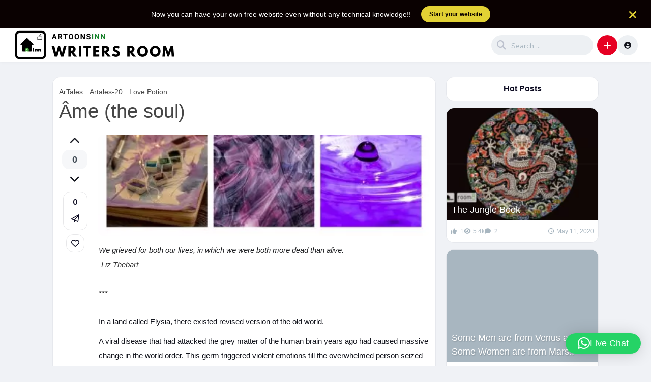

--- FILE ---
content_type: text/html; charset=UTF-8
request_url: https://prowritersroom.com/ame-the-soul/
body_size: 39040
content:
<!DOCTYPE html>
<html lang="en-US" prefix="og: https://ogp.me/ns#">
<head>
	<meta charset="UTF-8">
			<script async src="https://pagead2.googlesyndication.com/pagead/js/adsbygoogle.js?client=ca-pub-1346697925730437"
     crossorigin="anonymous"></script>				<meta name="description" content="What happens when love gets twisted? Does it cease to be the &#039;acceptable&#039; love we all want in our li">
		<!-- facebook meta tags -->
		<meta property="og:url" content="https://prowritersroom.com/ame-the-soul/"/>
		<meta property="og:type" content="website" />
		<meta property="og:title" content="Âme (the soul)"/>
		<meta property="og:description" content="What happens when love gets twisted? Does it cease to be the &#039;acceptable&#039; love we all want in our li" />
		<meta property="og:image" content="https://prowritersroom.com/wp-content/uploads/2021/02/pexel.jpg"/>
		<meta property="og:site_name" content="ArtoonsInn Writers Room"/>
					<!-- twitter meta tags -->
		<meta name="twitter:card" content="summary_large_image">
		<meta name="twitter:title" content="Âme (the soul)">
		<meta name="twitter:description" content="What happens when love gets twisted? Does it cease to be the &#039;acceptable&#039; love we all want in our li">
		<meta name="twitter:image" content="https://prowritersroom.com/wp-content/uploads/2021/02/pexel.jpg">
		<style>
#wpadminbar #wp-admin-bar-wccp_free_top_button .ab-icon:before {
	content: "\f160";
	color: #02CA02;
	top: 3px;
}
#wpadminbar #wp-admin-bar-wccp_free_top_button .ab-icon {
	transform: rotate(45deg);
}
</style>

            <script data-no-defer="1" data-ezscrex="false" data-cfasync="false" data-pagespeed-no-defer data-cookieconsent="ignore">
                var ctPublicFunctions = {"_ajax_nonce":"fd097a5c96","_rest_nonce":"e1982eecfe","_ajax_url":"\/wp-admin\/admin-ajax.php","_rest_url":"https:\/\/prowritersroom.com\/wp-json\/","data__cookies_type":"none","data__ajax_type":"rest","data__bot_detector_enabled":1,"data__frontend_data_log_enabled":1,"cookiePrefix":"","wprocket_detected":false,"host_url":"prowritersroom.com","text__ee_click_to_select":"Click to select the whole data","text__ee_original_email":"The complete one is","text__ee_got_it":"Got it","text__ee_blocked":"Blocked","text__ee_cannot_connect":"Cannot connect","text__ee_cannot_decode":"Can not decode email. Unknown reason","text__ee_email_decoder":"CleanTalk email decoder","text__ee_wait_for_decoding":"The magic is on the way!","text__ee_decoding_process":"Please wait a few seconds while we decode the contact data."}
            </script>
        
            <script data-no-defer="1" data-ezscrex="false" data-cfasync="false" data-pagespeed-no-defer data-cookieconsent="ignore">
                var ctPublic = {"_ajax_nonce":"fd097a5c96","settings__forms__check_internal":0,"settings__forms__check_external":0,"settings__forms__force_protection":0,"settings__forms__search_test":1,"settings__forms__wc_add_to_cart":0,"settings__data__bot_detector_enabled":1,"settings__sfw__anti_crawler":0,"blog_home":"https:\/\/prowritersroom.com\/","pixel__setting":"3","pixel__enabled":true,"pixel__url":"https:\/\/moderate10-v4.cleantalk.org\/pixel\/b28ae621405593408f27548f03cf5361.gif","data__email_check_before_post":1,"data__email_check_exist_post":1,"data__cookies_type":"none","data__key_is_ok":true,"data__visible_fields_required":true,"wl_brandname":"Anti-Spam by CleanTalk","wl_brandname_short":"CleanTalk","ct_checkjs_key":"12ab1ddf510adb6bf89512749f1e1e69c870d06b1fae63b4a035b4cbb3ecf55f","emailEncoderPassKey":"1a4d14a76c78d5f206eed60c6a788633","bot_detector_forms_excluded":"W10=","advancedCacheExists":false,"varnishCacheExists":false,"wc_ajax_add_to_cart":true}
            </script>
        
<!-- Search Engine Optimization by Rank Math PRO - https://rankmath.com/ -->
<title>Âme (the Soul) - ArtoonsInn Writers Room</title>
<meta name="description" content="What happens when love gets twisted? Does it cease to be the &#039;acceptable&#039; love we all want in our lives? Can damaged souls love? Read on to find more"/>
<meta name="robots" content="follow, index, max-snippet:-1, max-video-preview:-1, max-image-preview:large"/>
<link rel="canonical" href="https://prowritersroom.com/ame-the-soul/" />
<meta property="og:locale" content="en_US" />
<meta property="og:type" content="article" />
<meta property="og:title" content="Âme (the Soul) - ArtoonsInn Writers Room" />
<meta property="og:description" content="What happens when love gets twisted? Does it cease to be the &#039;acceptable&#039; love we all want in our lives? Can damaged souls love? Read on to find more" />
<meta property="og:url" content="https://prowritersroom.com/ame-the-soul/" />
<meta property="og:site_name" content="ArtoonsInn Writers Room" />
<meta property="article:publisher" content="https://www.facebook.com/artoonsinn" />
<meta property="article:author" content="https://www.facebook.com/MithruRachamalla/" />
<meta property="article:section" content="ArTales" />
<meta property="og:updated_time" content="2021-02-16T11:15:34+05:30" />
<meta property="og:image" content="https://prowritersroom.com/wp-content/uploads/2021/02/pexel.jpg" />
<meta property="og:image:secure_url" content="https://prowritersroom.com/wp-content/uploads/2021/02/pexel.jpg" />
<meta property="og:image:width" content="450" />
<meta property="og:image:height" content="337" />
<meta property="og:image:alt" content="Âme (the soul)" />
<meta property="og:image:type" content="image/jpeg" />
<meta property="article:published_time" content="2021-02-16T11:14:09+05:30" />
<meta property="article:modified_time" content="2021-02-16T11:15:34+05:30" />
<meta name="twitter:card" content="summary_large_image" />
<meta name="twitter:title" content="Âme (the Soul) - ArtoonsInn Writers Room" />
<meta name="twitter:description" content="What happens when love gets twisted? Does it cease to be the &#039;acceptable&#039; love we all want in our lives? Can damaged souls love? Read on to find more" />
<meta name="twitter:image" content="https://prowritersroom.com/wp-content/uploads/2021/02/pexel.jpg" />
<meta name="twitter:label1" content="Written by" />
<meta name="twitter:data1" content="PSUrocks" />
<meta name="twitter:label2" content="Time to read" />
<meta name="twitter:data2" content="15 minutes" />
<script type="application/ld+json" class="rank-math-schema-pro">{"@context":"https://schema.org","@graph":[{"@type":"Organization","@id":"https://prowritersroom.com/#organization","name":"ArtoonsInn Writers Room","sameAs":["https://www.facebook.com/artoonsinn"],"logo":{"@type":"ImageObject","@id":"https://prowritersroom.com/#logo","url":"http://prowritersroom.com/wp-content/uploads/2020/12/PP-logo.png","contentUrl":"http://prowritersroom.com/wp-content/uploads/2020/12/PP-logo.png","caption":"ArtoonsInn Writers Room","inLanguage":"en-US","width":"68","height":"68"}},{"@type":"WebSite","@id":"https://prowritersroom.com/#website","url":"https://prowritersroom.com","name":"ArtoonsInn Writers Room","publisher":{"@id":"https://prowritersroom.com/#organization"},"inLanguage":"en-US"},{"@type":"ImageObject","@id":"https://prowritersroom.com/wp-content/uploads/2021/02/pexel.jpg","url":"https://prowritersroom.com/wp-content/uploads/2021/02/pexel.jpg","width":"450","height":"337","inLanguage":"en-US"},{"@type":"WebPage","@id":"https://prowritersroom.com/ame-the-soul/#webpage","url":"https://prowritersroom.com/ame-the-soul/","name":"\u00c2me (the Soul) - ArtoonsInn Writers Room","datePublished":"2021-02-16T11:14:09+05:30","dateModified":"2021-02-16T11:15:34+05:30","isPartOf":{"@id":"https://prowritersroom.com/#website"},"primaryImageOfPage":{"@id":"https://prowritersroom.com/wp-content/uploads/2021/02/pexel.jpg"},"inLanguage":"en-US"},{"@type":"Person","@id":"https://prowritersroom.com/author/psurocks/","name":"PSUrocks","url":"https://prowritersroom.com/author/psurocks/","image":{"@type":"ImageObject","@id":"https://secure.gravatar.com/avatar/dc00765128f9e3df4eb24fba18b310fbb7ec74c622480e2eb00a2399a93304cf?s=96&amp;d=mm&amp;r=g","url":"https://secure.gravatar.com/avatar/dc00765128f9e3df4eb24fba18b310fbb7ec74c622480e2eb00a2399a93304cf?s=96&amp;d=mm&amp;r=g","caption":"PSUrocks","inLanguage":"en-US"},"worksFor":{"@id":"https://prowritersroom.com/#organization"}},{"@type":"BlogPosting","headline":"\u00c2me (the Soul) - ArtoonsInn Writers Room","datePublished":"2021-02-16T11:14:09+05:30","dateModified":"2021-02-16T11:15:34+05:30","articleSection":"ArTales, Artales-20, Love Potion","author":{"@id":"https://prowritersroom.com/author/psurocks/","name":"PSUrocks"},"publisher":{"@id":"https://prowritersroom.com/#organization"},"description":"What happens when love gets twisted? Does it cease to be the &#039;acceptable&#039; love we all want in our lives? Can damaged souls love? Read on to find more","name":"\u00c2me (the Soul) - ArtoonsInn Writers Room","@id":"https://prowritersroom.com/ame-the-soul/#richSnippet","isPartOf":{"@id":"https://prowritersroom.com/ame-the-soul/#webpage"},"image":{"@id":"https://prowritersroom.com/wp-content/uploads/2021/02/pexel.jpg"},"inLanguage":"en-US","mainEntityOfPage":{"@id":"https://prowritersroom.com/ame-the-soul/#webpage"}}]}</script>
<!-- /Rank Math WordPress SEO plugin -->

<link rel='dns-prefetch' href='//fd.cleantalk.org' />
<link rel='dns-prefetch' href='//www.googletagmanager.com' />
<link rel='dns-prefetch' href='//fonts.googleapis.com' />
<link rel='dns-prefetch' href='//pagead2.googlesyndication.com' />
<link rel='dns-prefetch' href='//fundingchoicesmessages.google.com' />
<link rel="alternate" type="application/rss+xml" title="ArtoonsInn Writers Room &raquo; Feed" href="https://prowritersroom.com/feed/" />
<link rel="alternate" type="application/rss+xml" title="ArtoonsInn Writers Room &raquo; Comments Feed" href="https://prowritersroom.com/comments/feed/" />
<link rel="alternate" type="application/rss+xml" title="ArtoonsInn Writers Room &raquo; Âme (the soul) Comments Feed" href="https://prowritersroom.com/ame-the-soul/feed/" />
<link rel="alternate" title="oEmbed (JSON)" type="application/json+oembed" href="https://prowritersroom.com/wp-json/oembed/1.0/embed?url=https%3A%2F%2Fprowritersroom.com%2Fame-the-soul%2F" />
<link rel="alternate" title="oEmbed (XML)" type="text/xml+oembed" href="https://prowritersroom.com/wp-json/oembed/1.0/embed?url=https%3A%2F%2Fprowritersroom.com%2Fame-the-soul%2F&#038;format=xml" />
<style id='wp-img-auto-sizes-contain-inline-css' type='text/css'>
img:is([sizes=auto i],[sizes^="auto," i]){contain-intrinsic-size:3000px 1500px}
/*# sourceURL=wp-img-auto-sizes-contain-inline-css */
</style>

<style id='wp-emoji-styles-inline-css' type='text/css'>

	img.wp-smiley, img.emoji {
		display: inline !important;
		border: none !important;
		box-shadow: none !important;
		height: 1em !important;
		width: 1em !important;
		margin: 0 0.07em !important;
		vertical-align: -0.1em !important;
		background: none !important;
		padding: 0 !important;
	}
/*# sourceURL=wp-emoji-styles-inline-css */
</style>
<link rel='stylesheet' id='wp-block-library-css' href='https://prowritersroom.com/wp-includes/css/dist/block-library/style.min.css?ver=6.9' type='text/css' media='all' />
<style id='global-styles-inline-css' type='text/css'>
:root{--wp--preset--aspect-ratio--square: 1;--wp--preset--aspect-ratio--4-3: 4/3;--wp--preset--aspect-ratio--3-4: 3/4;--wp--preset--aspect-ratio--3-2: 3/2;--wp--preset--aspect-ratio--2-3: 2/3;--wp--preset--aspect-ratio--16-9: 16/9;--wp--preset--aspect-ratio--9-16: 9/16;--wp--preset--color--black: #000000;--wp--preset--color--cyan-bluish-gray: #abb8c3;--wp--preset--color--white: #ffffff;--wp--preset--color--pale-pink: #f78da7;--wp--preset--color--vivid-red: #cf2e2e;--wp--preset--color--luminous-vivid-orange: #ff6900;--wp--preset--color--luminous-vivid-amber: #fcb900;--wp--preset--color--light-green-cyan: #7bdcb5;--wp--preset--color--vivid-green-cyan: #00d084;--wp--preset--color--pale-cyan-blue: #8ed1fc;--wp--preset--color--vivid-cyan-blue: #0693e3;--wp--preset--color--vivid-purple: #9b51e0;--wp--preset--gradient--vivid-cyan-blue-to-vivid-purple: linear-gradient(135deg,rgb(6,147,227) 0%,rgb(155,81,224) 100%);--wp--preset--gradient--light-green-cyan-to-vivid-green-cyan: linear-gradient(135deg,rgb(122,220,180) 0%,rgb(0,208,130) 100%);--wp--preset--gradient--luminous-vivid-amber-to-luminous-vivid-orange: linear-gradient(135deg,rgb(252,185,0) 0%,rgb(255,105,0) 100%);--wp--preset--gradient--luminous-vivid-orange-to-vivid-red: linear-gradient(135deg,rgb(255,105,0) 0%,rgb(207,46,46) 100%);--wp--preset--gradient--very-light-gray-to-cyan-bluish-gray: linear-gradient(135deg,rgb(238,238,238) 0%,rgb(169,184,195) 100%);--wp--preset--gradient--cool-to-warm-spectrum: linear-gradient(135deg,rgb(74,234,220) 0%,rgb(151,120,209) 20%,rgb(207,42,186) 40%,rgb(238,44,130) 60%,rgb(251,105,98) 80%,rgb(254,248,76) 100%);--wp--preset--gradient--blush-light-purple: linear-gradient(135deg,rgb(255,206,236) 0%,rgb(152,150,240) 100%);--wp--preset--gradient--blush-bordeaux: linear-gradient(135deg,rgb(254,205,165) 0%,rgb(254,45,45) 50%,rgb(107,0,62) 100%);--wp--preset--gradient--luminous-dusk: linear-gradient(135deg,rgb(255,203,112) 0%,rgb(199,81,192) 50%,rgb(65,88,208) 100%);--wp--preset--gradient--pale-ocean: linear-gradient(135deg,rgb(255,245,203) 0%,rgb(182,227,212) 50%,rgb(51,167,181) 100%);--wp--preset--gradient--electric-grass: linear-gradient(135deg,rgb(202,248,128) 0%,rgb(113,206,126) 100%);--wp--preset--gradient--midnight: linear-gradient(135deg,rgb(2,3,129) 0%,rgb(40,116,252) 100%);--wp--preset--font-size--small: 13px;--wp--preset--font-size--medium: 20px;--wp--preset--font-size--large: 36px;--wp--preset--font-size--x-large: 42px;--wp--preset--spacing--20: 0.44rem;--wp--preset--spacing--30: 0.67rem;--wp--preset--spacing--40: 1rem;--wp--preset--spacing--50: 1.5rem;--wp--preset--spacing--60: 2.25rem;--wp--preset--spacing--70: 3.38rem;--wp--preset--spacing--80: 5.06rem;--wp--preset--shadow--natural: 6px 6px 9px rgba(0, 0, 0, 0.2);--wp--preset--shadow--deep: 12px 12px 50px rgba(0, 0, 0, 0.4);--wp--preset--shadow--sharp: 6px 6px 0px rgba(0, 0, 0, 0.2);--wp--preset--shadow--outlined: 6px 6px 0px -3px rgb(255, 255, 255), 6px 6px rgb(0, 0, 0);--wp--preset--shadow--crisp: 6px 6px 0px rgb(0, 0, 0);}:where(.is-layout-flex){gap: 0.5em;}:where(.is-layout-grid){gap: 0.5em;}body .is-layout-flex{display: flex;}.is-layout-flex{flex-wrap: wrap;align-items: center;}.is-layout-flex > :is(*, div){margin: 0;}body .is-layout-grid{display: grid;}.is-layout-grid > :is(*, div){margin: 0;}:where(.wp-block-columns.is-layout-flex){gap: 2em;}:where(.wp-block-columns.is-layout-grid){gap: 2em;}:where(.wp-block-post-template.is-layout-flex){gap: 1.25em;}:where(.wp-block-post-template.is-layout-grid){gap: 1.25em;}.has-black-color{color: var(--wp--preset--color--black) !important;}.has-cyan-bluish-gray-color{color: var(--wp--preset--color--cyan-bluish-gray) !important;}.has-white-color{color: var(--wp--preset--color--white) !important;}.has-pale-pink-color{color: var(--wp--preset--color--pale-pink) !important;}.has-vivid-red-color{color: var(--wp--preset--color--vivid-red) !important;}.has-luminous-vivid-orange-color{color: var(--wp--preset--color--luminous-vivid-orange) !important;}.has-luminous-vivid-amber-color{color: var(--wp--preset--color--luminous-vivid-amber) !important;}.has-light-green-cyan-color{color: var(--wp--preset--color--light-green-cyan) !important;}.has-vivid-green-cyan-color{color: var(--wp--preset--color--vivid-green-cyan) !important;}.has-pale-cyan-blue-color{color: var(--wp--preset--color--pale-cyan-blue) !important;}.has-vivid-cyan-blue-color{color: var(--wp--preset--color--vivid-cyan-blue) !important;}.has-vivid-purple-color{color: var(--wp--preset--color--vivid-purple) !important;}.has-black-background-color{background-color: var(--wp--preset--color--black) !important;}.has-cyan-bluish-gray-background-color{background-color: var(--wp--preset--color--cyan-bluish-gray) !important;}.has-white-background-color{background-color: var(--wp--preset--color--white) !important;}.has-pale-pink-background-color{background-color: var(--wp--preset--color--pale-pink) !important;}.has-vivid-red-background-color{background-color: var(--wp--preset--color--vivid-red) !important;}.has-luminous-vivid-orange-background-color{background-color: var(--wp--preset--color--luminous-vivid-orange) !important;}.has-luminous-vivid-amber-background-color{background-color: var(--wp--preset--color--luminous-vivid-amber) !important;}.has-light-green-cyan-background-color{background-color: var(--wp--preset--color--light-green-cyan) !important;}.has-vivid-green-cyan-background-color{background-color: var(--wp--preset--color--vivid-green-cyan) !important;}.has-pale-cyan-blue-background-color{background-color: var(--wp--preset--color--pale-cyan-blue) !important;}.has-vivid-cyan-blue-background-color{background-color: var(--wp--preset--color--vivid-cyan-blue) !important;}.has-vivid-purple-background-color{background-color: var(--wp--preset--color--vivid-purple) !important;}.has-black-border-color{border-color: var(--wp--preset--color--black) !important;}.has-cyan-bluish-gray-border-color{border-color: var(--wp--preset--color--cyan-bluish-gray) !important;}.has-white-border-color{border-color: var(--wp--preset--color--white) !important;}.has-pale-pink-border-color{border-color: var(--wp--preset--color--pale-pink) !important;}.has-vivid-red-border-color{border-color: var(--wp--preset--color--vivid-red) !important;}.has-luminous-vivid-orange-border-color{border-color: var(--wp--preset--color--luminous-vivid-orange) !important;}.has-luminous-vivid-amber-border-color{border-color: var(--wp--preset--color--luminous-vivid-amber) !important;}.has-light-green-cyan-border-color{border-color: var(--wp--preset--color--light-green-cyan) !important;}.has-vivid-green-cyan-border-color{border-color: var(--wp--preset--color--vivid-green-cyan) !important;}.has-pale-cyan-blue-border-color{border-color: var(--wp--preset--color--pale-cyan-blue) !important;}.has-vivid-cyan-blue-border-color{border-color: var(--wp--preset--color--vivid-cyan-blue) !important;}.has-vivid-purple-border-color{border-color: var(--wp--preset--color--vivid-purple) !important;}.has-vivid-cyan-blue-to-vivid-purple-gradient-background{background: var(--wp--preset--gradient--vivid-cyan-blue-to-vivid-purple) !important;}.has-light-green-cyan-to-vivid-green-cyan-gradient-background{background: var(--wp--preset--gradient--light-green-cyan-to-vivid-green-cyan) !important;}.has-luminous-vivid-amber-to-luminous-vivid-orange-gradient-background{background: var(--wp--preset--gradient--luminous-vivid-amber-to-luminous-vivid-orange) !important;}.has-luminous-vivid-orange-to-vivid-red-gradient-background{background: var(--wp--preset--gradient--luminous-vivid-orange-to-vivid-red) !important;}.has-very-light-gray-to-cyan-bluish-gray-gradient-background{background: var(--wp--preset--gradient--very-light-gray-to-cyan-bluish-gray) !important;}.has-cool-to-warm-spectrum-gradient-background{background: var(--wp--preset--gradient--cool-to-warm-spectrum) !important;}.has-blush-light-purple-gradient-background{background: var(--wp--preset--gradient--blush-light-purple) !important;}.has-blush-bordeaux-gradient-background{background: var(--wp--preset--gradient--blush-bordeaux) !important;}.has-luminous-dusk-gradient-background{background: var(--wp--preset--gradient--luminous-dusk) !important;}.has-pale-ocean-gradient-background{background: var(--wp--preset--gradient--pale-ocean) !important;}.has-electric-grass-gradient-background{background: var(--wp--preset--gradient--electric-grass) !important;}.has-midnight-gradient-background{background: var(--wp--preset--gradient--midnight) !important;}.has-small-font-size{font-size: var(--wp--preset--font-size--small) !important;}.has-medium-font-size{font-size: var(--wp--preset--font-size--medium) !important;}.has-large-font-size{font-size: var(--wp--preset--font-size--large) !important;}.has-x-large-font-size{font-size: var(--wp--preset--font-size--x-large) !important;}
/*# sourceURL=global-styles-inline-css */
</style>

<style id='classic-theme-styles-inline-css' type='text/css'>
/*! This file is auto-generated */
.wp-block-button__link{color:#fff;background-color:#32373c;border-radius:9999px;box-shadow:none;text-decoration:none;padding:calc(.667em + 2px) calc(1.333em + 2px);font-size:1.125em}.wp-block-file__button{background:#32373c;color:#fff;text-decoration:none}
/*# sourceURL=/wp-includes/css/classic-themes.min.css */
</style>
<link rel='stylesheet' id='cleantalk-public-css-css' href='https://prowritersroom.com/wp-content/plugins/cleantalk-spam-protect/css/cleantalk-public.min.css?ver=6.70.1_1767263311' type='text/css' media='all' />
<link rel='stylesheet' id='cleantalk-email-decoder-css-css' href='https://prowritersroom.com/wp-content/plugins/cleantalk-spam-protect/css/cleantalk-email-decoder.min.css?ver=6.70.1_1767263311' type='text/css' media='all' />
<link rel='stylesheet' id='king-style-css' href='https://prowritersroom.com/wp-content/themes/king/style.css?ver=10.1.0' type='text/css' media='all' />
<link rel='stylesheet' id='night-styles-css' href='https://prowritersroom.com/wp-content/themes/king/layouts/king-night.css?ver=10.1.0' type='text/css' media='all' />
<link rel='stylesheet' id='googlefont-style-css' href='//fonts.googleapis.com/css?family=Nunito%3Aital%2Cwght%400%2C300%3B0%2C400%3B0%2C600%3B0%2C700%3B1%2C400&#038;display=swap&#038;ver=1.0.0' type='text/css' media='all' />
<link rel='stylesheet' id='font-awesome-style-css' href='https://prowritersroom.com/wp-content/themes/king/layouts/font-awesome/css/all.min.css?ver=10.1.0' type='text/css' media='all' />
<link rel='stylesheet' id='video-js-style-css' href='https://prowritersroom.com/wp-content/themes/king/layouts/js/videojs/video-js.css?ver=10.1.0' type='text/css' media='all' />
<link rel='stylesheet' id='magnefic-popup-css-css' href='https://prowritersroom.com/wp-content/themes/king/layouts/js/magnific-popup/magnific-popup.css?ver=10.1.0' type='text/css' media='all' />
<script type="text/javascript" src="https://prowritersroom.com/wp-content/plugins/cleantalk-spam-protect/js/apbct-public-bundle.min.js?ver=6.70.1_1767263311" id="apbct-public-bundle.min-js-js"></script>
<script type="text/javascript" src="https://fd.cleantalk.org/ct-bot-detector-wrapper.js?ver=6.70.1" id="ct_bot_detector-js" defer="defer" data-wp-strategy="defer"></script>
<script type="text/javascript" src="https://prowritersroom.com/wp-includes/js/jquery/jquery.min.js?ver=3.7.1" id="jquery-core-js"></script>
<script type="text/javascript" src="https://prowritersroom.com/wp-includes/js/jquery/jquery-migrate.min.js?ver=3.4.1" id="jquery-migrate-js"></script>
<script type="text/javascript" src="https://prowritersroom.com/wp-content/themes/king/layouts/js/videojs/video.min.js?ver=10.1.0" id="video-js-js"></script>
<script type="text/javascript" src="https://prowritersroom.com/wp-content/themes/king/layouts/js/videojs/videojs-playlist.min.js?ver=10.1.0" id="video-js-pl-js"></script>
<script type="text/javascript" src="https://prowritersroom.com/wp-content/themes/king/layouts/js/videojs/videojs-playlist-ui.min.js?ver=10.1.0" id="video-js-plui-js"></script>
<script type="text/javascript" id="king_night_js-js-extra">
/* <![CDATA[ */
var kingnight = {"nmdefault":""};
//# sourceURL=king_night_js-js-extra
/* ]]> */
</script>
<script type="text/javascript" src="https://prowritersroom.com/wp-content/themes/king/layouts/js/kingnight.js?ver=1.0" id="king_night_js-js"></script>

<!-- Google tag (gtag.js) snippet added by Site Kit -->
<!-- Google Analytics snippet added by Site Kit -->
<script type="text/javascript" src="https://www.googletagmanager.com/gtag/js?id=GT-PJRD424S" id="google_gtagjs-js" async></script>
<script type="text/javascript" id="google_gtagjs-js-after">
/* <![CDATA[ */
window.dataLayer = window.dataLayer || [];function gtag(){dataLayer.push(arguments);}
gtag("set","linker",{"domains":["prowritersroom.com"]});
gtag("js", new Date());
gtag("set", "developer_id.dZTNiMT", true);
gtag("config", "GT-PJRD424S");
 window._googlesitekit = window._googlesitekit || {}; window._googlesitekit.throttledEvents = []; window._googlesitekit.gtagEvent = (name, data) => { var key = JSON.stringify( { name, data } ); if ( !! window._googlesitekit.throttledEvents[ key ] ) { return; } window._googlesitekit.throttledEvents[ key ] = true; setTimeout( () => { delete window._googlesitekit.throttledEvents[ key ]; }, 5 ); gtag( "event", name, { ...data, event_source: "site-kit" } ); }; 
//# sourceURL=google_gtagjs-js-after
/* ]]> */
</script>
<link rel="https://api.w.org/" href="https://prowritersroom.com/wp-json/" /><link rel="alternate" title="JSON" type="application/json" href="https://prowritersroom.com/wp-json/wp/v2/posts/265226" /><link rel="EditURI" type="application/rsd+xml" title="RSD" href="https://prowritersroom.com/xmlrpc.php?rsd" />
<meta name="generator" content="WordPress 6.9" />
<link rel='shortlink' href='https://prowritersroom.com/?p=265226' />
<meta name="generator" content="Site Kit by Google 1.168.0" /><script id="wpcp_disable_selection" type="text/javascript">
var image_save_msg='You are not allowed to save images!';
	var no_menu_msg='Context Menu disabled!';
	var smessage = "Content is protected !!";

function disableEnterKey(e)
{
	var elemtype = e.target.tagName;
	
	elemtype = elemtype.toUpperCase();
	
	if (elemtype == "TEXT" || elemtype == "TEXTAREA" || elemtype == "INPUT" || elemtype == "PASSWORD" || elemtype == "SELECT" || elemtype == "OPTION" || elemtype == "EMBED")
	{
		elemtype = 'TEXT';
	}
	
	if (e.ctrlKey){
     var key;
     if(window.event)
          key = window.event.keyCode;     //IE
     else
          key = e.which;     //firefox (97)
    //if (key != 17) alert(key);
     if (elemtype!= 'TEXT' && (key == 97 || key == 65 || key == 67 || key == 99 || key == 88 || key == 120 || key == 26 || key == 85  || key == 86 || key == 83 || key == 43 || key == 73))
     {
		if(wccp_free_iscontenteditable(e)) return true;
		show_wpcp_message('You are not allowed to copy content or view source');
		return false;
     }else
     	return true;
     }
}


/*For contenteditable tags*/
function wccp_free_iscontenteditable(e)
{
	var e = e || window.event; // also there is no e.target property in IE. instead IE uses window.event.srcElement
  	
	var target = e.target || e.srcElement;

	var elemtype = e.target.nodeName;
	
	elemtype = elemtype.toUpperCase();
	
	var iscontenteditable = "false";
		
	if(typeof target.getAttribute!="undefined" ) iscontenteditable = target.getAttribute("contenteditable"); // Return true or false as string
	
	var iscontenteditable2 = false;
	
	if(typeof target.isContentEditable!="undefined" ) iscontenteditable2 = target.isContentEditable; // Return true or false as boolean

	if(target.parentElement.isContentEditable) iscontenteditable2 = true;
	
	if (iscontenteditable == "true" || iscontenteditable2 == true)
	{
		if(typeof target.style!="undefined" ) target.style.cursor = "text";
		
		return true;
	}
}

////////////////////////////////////
function disable_copy(e)
{	
	var e = e || window.event; // also there is no e.target property in IE. instead IE uses window.event.srcElement
	
	var elemtype = e.target.tagName;
	
	elemtype = elemtype.toUpperCase();
	
	if (elemtype == "TEXT" || elemtype == "TEXTAREA" || elemtype == "INPUT" || elemtype == "PASSWORD" || elemtype == "SELECT" || elemtype == "OPTION" || elemtype == "EMBED")
	{
		elemtype = 'TEXT';
	}
	
	if(wccp_free_iscontenteditable(e)) return true;
	
	var isSafari = /Safari/.test(navigator.userAgent) && /Apple Computer/.test(navigator.vendor);
	
	var checker_IMG = '';
	if (elemtype == "IMG" && checker_IMG == 'checked' && e.detail >= 2) {show_wpcp_message(alertMsg_IMG);return false;}
	if (elemtype != "TEXT")
	{
		if (smessage !== "" && e.detail == 2)
			show_wpcp_message(smessage);
		
		if (isSafari)
			return true;
		else
			return false;
	}	
}

//////////////////////////////////////////
function disable_copy_ie()
{
	var e = e || window.event;
	var elemtype = window.event.srcElement.nodeName;
	elemtype = elemtype.toUpperCase();
	if(wccp_free_iscontenteditable(e)) return true;
	if (elemtype == "IMG") {show_wpcp_message(alertMsg_IMG);return false;}
	if (elemtype != "TEXT" && elemtype != "TEXTAREA" && elemtype != "INPUT" && elemtype != "PASSWORD" && elemtype != "SELECT" && elemtype != "OPTION" && elemtype != "EMBED")
	{
		return false;
	}
}	
function reEnable()
{
	return true;
}
document.onkeydown = disableEnterKey;
document.onselectstart = disable_copy_ie;
if(navigator.userAgent.indexOf('MSIE')==-1)
{
	document.onmousedown = disable_copy;
	document.onclick = reEnable;
}
function disableSelection(target)
{
    //For IE This code will work
    if (typeof target.onselectstart!="undefined")
    target.onselectstart = disable_copy_ie;
    
    //For Firefox This code will work
    else if (typeof target.style.MozUserSelect!="undefined")
    {target.style.MozUserSelect="none";}
    
    //All other  (ie: Opera) This code will work
    else
    target.onmousedown=function(){return false}
    target.style.cursor = "default";
}
//Calling the JS function directly just after body load
window.onload = function(){disableSelection(document.body);};

//////////////////special for safari Start////////////////
var onlongtouch;
var timer;
var touchduration = 1000; //length of time we want the user to touch before we do something

var elemtype = "";
function touchstart(e) {
	var e = e || window.event;
  // also there is no e.target property in IE.
  // instead IE uses window.event.srcElement
  	var target = e.target || e.srcElement;
	
	elemtype = window.event.srcElement.nodeName;
	
	elemtype = elemtype.toUpperCase();
	
	if(!wccp_pro_is_passive()) e.preventDefault();
	if (!timer) {
		timer = setTimeout(onlongtouch, touchduration);
	}
}

function touchend() {
    //stops short touches from firing the event
    if (timer) {
        clearTimeout(timer);
        timer = null;
    }
	onlongtouch();
}

onlongtouch = function(e) { //this will clear the current selection if anything selected
	
	if (elemtype != "TEXT" && elemtype != "TEXTAREA" && elemtype != "INPUT" && elemtype != "PASSWORD" && elemtype != "SELECT" && elemtype != "EMBED" && elemtype != "OPTION")	
	{
		if (window.getSelection) {
			if (window.getSelection().empty) {  // Chrome
			window.getSelection().empty();
			} else if (window.getSelection().removeAllRanges) {  // Firefox
			window.getSelection().removeAllRanges();
			}
		} else if (document.selection) {  // IE?
			document.selection.empty();
		}
		return false;
	}
};

document.addEventListener("DOMContentLoaded", function(event) { 
    window.addEventListener("touchstart", touchstart, false);
    window.addEventListener("touchend", touchend, false);
});

function wccp_pro_is_passive() {

  var cold = false,
  hike = function() {};

  try {
	  const object1 = {};
  var aid = Object.defineProperty(object1, 'passive', {
  get() {cold = true}
  });
  window.addEventListener('test', hike, aid);
  window.removeEventListener('test', hike, aid);
  } catch (e) {}

  return cold;
}
/*special for safari End*/
</script>
<script id="wpcp_disable_Right_Click" type="text/javascript">
document.ondragstart = function() { return false;}
	function nocontext(e) {
	   return false;
	}
	document.oncontextmenu = nocontext;
</script>
<style>
.unselectable
{
-moz-user-select:none;
-webkit-user-select:none;
cursor: default;
}
html
{
-webkit-touch-callout: none;
-webkit-user-select: none;
-khtml-user-select: none;
-moz-user-select: none;
-ms-user-select: none;
user-select: none;
-webkit-tap-highlight-color: rgba(0,0,0,0);
}
</style>
<script id="wpcp_css_disable_selection" type="text/javascript">
var e = document.getElementsByTagName('body')[0];
if(e)
{
	e.setAttribute('unselectable',"on");
}
</script>
<style>body{font-family:'Quicksand',sans-serif}a:hover,.king-head-nav a:hover,.owl-prev:hover,.owl-next:hover{color:#118427}a,.king-order-nav ul li .active,.king-order-nav ul li a:hover{color:#118427}.king-order-nav ul li .active:after,.king-order-nav ul li a:hover:after{border-color:#118427}.king-categories-head a{color:#118427}article.hentry .entry-title a{color:#118427}.king-headerstrip{background-color:#0a0101;color:#ffffff}.king-hs-button{background-color:#e2d134;color:#0a0101}.king-hs-close{color:#e2d134}.post-page .hentry{font-size:18px;line-height:28px}.user-header-noavatar,.king-notify-avatar-img,.no-avatar,.users-avatar .users-noavatar,.king-dashboard-avatar,.king-inbox-avatar,.card-noavatar,.king-leaderboard .lb-avatar,.content-author-noavatar,.king-lf-links .users-noavatar{background-image:url(https://prowritersroom.com/wp-content/uploads/2020/05/head-e1713248475819-150x150.jpg);background-size:cover}</style><meta name="viewport" content="width=device-width, maximum-scale=1.0, minimum-scale=1.0, initial-scale=1.0" />
<!-- Google AdSense meta tags added by Site Kit -->
<meta name="google-adsense-platform-account" content="ca-host-pub-2644536267352236">
<meta name="google-adsense-platform-domain" content="sitekit.withgoogle.com">
<!-- End Google AdSense meta tags added by Site Kit -->

<!-- Google AdSense snippet added by Site Kit -->
<script type="text/javascript" async="async" src="https://pagead2.googlesyndication.com/pagead/js/adsbygoogle.js?client=ca-pub-1346697925730437&amp;host=ca-host-pub-2644536267352236" crossorigin="anonymous"></script>

<!-- End Google AdSense snippet added by Site Kit -->
<link rel="icon" href="https://prowritersroom.com/wp-content/uploads/2020/12/cropped-Fevicon-32x32.png" sizes="32x32" />
<link rel="icon" href="https://prowritersroom.com/wp-content/uploads/2020/12/cropped-Fevicon-192x192.png" sizes="192x192" />
<link rel="apple-touch-icon" href="https://prowritersroom.com/wp-content/uploads/2020/12/cropped-Fevicon-180x180.png" />
<meta name="msapplication-TileImage" content="https://prowritersroom.com/wp-content/uploads/2020/12/cropped-Fevicon-270x270.png" />
<link rel='stylesheet' id='qlwapp-frontend-css' href='https://prowritersroom.com/wp-content/plugins/wp-whatsapp-chat/build/frontend/css/style.css?ver=8.1.4' type='text/css' media='all' />
</head>
<body class="wp-singular post-template-default single single-post postid-265226 single-format-standard wp-theme-king unselectable">
<div id="page" class="site">
		<div class="king-headerstrip" data-headerstrip="1" id="hs-1" style="display: none;">
		<div class="king-hs-content">
			Now you can have your own free website even without any technical knowledge!!							<a href="https://wa.me/919059811895" class="king-hs-button">Start your website</a>
					</div>
		<a class="king-hs-close"><i class="fas fa-times"></i></a>
	</div>
	<header id="masthead" class="site-header">
	<div class="king-header lr-padding">
		<span class="king-head-toggle" data-toggle="dropdown" data-target=".king-leftmenu" aria-expanded="false" role="button">
			<i class="fa-solid fa-bars"></i>
		</span>	
		<div class="site-branding">
			<a href="https://prowritersroom.com" class="king-logo">
			<img src="https://prowritersroom.com/wp-content/uploads/2024/04/2.png" alt=""/>
		</a>
					<a href="https://prowritersroom.com" class="mobile-king-logo">
				<img src="https://prowritersroom.com/wp-content/uploads/2024/04/2.png" alt=""/>
			</a>	
											<a href="https://prowritersroom.com" class="mobile-king-logo-night">
					<img src="https://prowritersroom.com/wp-content/uploads/2024/04/1.png" alt=""/>
				</a>	
										<a href="https://prowritersroom.com" class="king-logo-night">
					<img src="https://prowritersroom.com/wp-content/uploads/2024/04/1.png" alt=""/>
				</a>								
				
			
		</div><!-- .site-branding -->		<div class="king-head-nav">
	<ul>
									</div><!-- .king-head-nav -->
		
		<div class="king-header-right">
			<div class="king-search-top">
	<div class="king-search">
		<form method="get" class="header-search-form" action="https://prowritersroom.com/">
			<button type="submit" class="header-search-submit"
			value=""><i class="fa fa-search fa-2x" aria-hidden="true"></i> </button>
			<input type="search" class="header-search-field"
			placeholder="Search …"
			value="" name="s" autocomplete="off"
			title="Search for:" />
		</form>
					<div id="king-results"></div>
			</div>
</div><!-- .king-search-top -->
																		<div class="king-submit king-dropdownup">
				<span class="king-submit-open"  data-toggle="dropdown" data-target=".king-submit" aria-expanded="false" role="button"><i class="fa fa-plus fa-lg" aria-hidden="true"></i></span>
				<div class="king-submit-drop king-dropdown">
					<ul class="king-submit-buttons">
													<li><a href="https://prowritersroom.com/submit-post"><i class="fas fa-feather-alt"></i>Posts</a></li>
																																																																							</ul>
				</div>
			</div><!-- .king-submit -->
						<div class="king-logged-user king-dropdownup">
	<div class="king-username">
					<div class="header-login head-icons" data-toggle="dropdown" data-target=".user-header-menu" aria-expanded="false"><i class="fas fa-user-circle"></i></div>
			<div class="user-header-menu king-dropdown">
				<div class="king-login-buttons">
											<a data-toggle="modal" data-target="#myModal" href="#" class="header-login-buttons"><i class="fas fa-user-circle"></i> Login </a>
																<a href="https://prowritersroom.com/register" class="header-register"><i class="fas fa-globe-africa"></i> Register </a>
									</div>
									<input type="checkbox" id="king-night" name="king-night" class="hide">
					<label for="king-night" class="king-night-box">
						<span><i class="fa-solid fa-sun"></i> Light</span>
						<span><i class="fa-solid fa-moon"></i> Dark</span>
					</label>	
							</div>
		</div>
</div><!-- .king-logged-user -->
		</div>
	</div><!-- .king-header -->
</header><!-- #masthead -->
<div class="king-leftmenu king-scroll">
	<button class="king-leftmenu-close" type="button" data-toggle="dropdown" data-target=".king-leftmenu" aria-expanded="false"><i class="fa-solid fa-angle-left"></i></button>
	<form method="get" class="king-mobile-search" action="https://prowritersroom.com/">
		<input type="search" class="king-mobile-search-field"
		placeholder="Search …"
		value="" name="s" autocomplete="off"
		title="Search" />
	</form>
	<div class="king-leftmenu-nav">
								
							<div class="king-cat-list-mobile">
						<div class="menu"><ul>
<li class="page_item page-item-268523"><a href="https://prowritersroom.com/a-guide-to-artoonsinns-short-story-event-rubrics/">A Guide to ArtoonsInn&#8217;s Short Story Event Rubrics</a></li>
<li class="page_item page-item-264914"><a href="https://prowritersroom.com/alone/">Alone</a></li>
<li class="page_item page-item-7805"><a href="https://prowritersroom.com/artale-greenhorns-2/">ARTALE GREENHORNS – 2</a></li>
<li class="page_item page-item-266018"><a href="https://prowritersroom.com/artale-legends-4-twisted-times/">Artale Legends &#8211; 4 | Twisted Times</a></li>
<li class="page_item page-item-266866"><a href="https://prowritersroom.com/artale-legends-5-center-of-attention/">Artale Legends &#8211; 5 | Center of Attention</a></li>
<li class="page_item page-item-5932"><a href="https://prowritersroom.com/artale-legends-2writing-event-vantage-point/">Artale Legends 2 | Writing Event | Vantage Point</a></li>
<li class="page_item page-item-5507"><a href="https://prowritersroom.com/artale-legends-1/">Artale Legends-1</a></li>
<li class="page_item page-item-266632"><a href="https://prowritersroom.com/artales-24-elysium/">Artales &#8211; 24 | Elysium</a></li>
<li class="page_item page-item-266214"><a href="https://prowritersroom.com/artales-22-unprompted/">Artales 22 | Unprompted</a></li>
<li class="page_item page-item-265555"><a href="https://prowritersroom.com/artales-21/">ARTALES-21</a></li>
<li class="page_item page-item-266535"><a href="https://prowritersroom.com/artales-23/">Artales-23</a></li>
<li class="page_item page-item-269075"><a href="https://prowritersroom.com/artales-27-the-time-machine/">Artales-27 | The Time Machine</a></li>
<li class="page_item page-item-264433"><a href="https://prowritersroom.com/artoons-bookswapinn/">Artoons BookSwapInn</a></li>
<li class="page_item page-item-269517"><a href="https://prowritersroom.com/book-swapping-2025/">Artoons BookSwapInn 2025 | Registration</a></li>
<li class="page_item page-item-6397"><a href="https://prowritersroom.com/artoonsinn/">ArtoonsInn</a></li>
<li class="page_item page-item-262977"><a href="https://prowritersroom.com/rulfy/">ArtoonsInn Rulfy Policy</a></li>
<li class="page_item page-item-267068"><a href="https://prowritersroom.com/arttra-6-a-game-of-writers/">ArttrA &#8211; 6 | A Game of Writers</a></li>
<li class="page_item page-item-8648"><a href="https://prowritersroom.com/arttra2/">ArttrA 2</a></li>
<li class="page_item page-item-10623"><a href="https://prowritersroom.com/arttra-guide/">ArttrA | A Game at ArtoonsInn</a></li>
<li class="page_item page-item-4496"><a href="https://prowritersroom.com/arttra-1/">ArttrA-1 | Hunger Games</a></li>
<li class="page_item page-item-4501"><a href="https://prowritersroom.com/arttra-1-event-tc/">ArttrA-1, Event T&#038;C</a></li>
<li class="page_item page-item-8685"><a href="https://prowritersroom.com/arttra-2-prompts/">ArttrA-2 | By Claws Club Members of ArtoonsInn</a></li>
<li class="page_item page-item-10844"><a href="https://prowritersroom.com/arttra-3-a-game-at-artoonsinn/">ArttrA-3 | A Game at ArtoonsInn</a></li>
<li class="page_item page-item-263915"><a href="https://prowritersroom.com/arttra-5/">ArttrA-5</a></li>
<li class="page_item page-item-263899"><a href="https://prowritersroom.com/arttra-5-a-guide/">ArttrA-5 | A Guide</a></li>
<li class="page_item page-item-262489"><a href="https://prowritersroom.com/authors/">Authors</a></li>
<li class="page_item page-item-493"><a href="https://prowritersroom.com/badges/">Badges</a></li>
<li class="page_item page-item-9232"><a href="https://prowritersroom.com/black-sheep-legends-5-writing-event-artoonsinn/">Black Sheep | Legends 5 | Writing Event | ArtoonsInn</a></li>
<li class="page_item page-item-29"><a href="https://prowritersroom.com/blog/">Blog</a></li>
<li class="page_item page-item-7436"><a href="https://prowritersroom.com/break-free-artales-16-open-event/">Break Free | ArTales &#8211; 16 | OPEN EVENT</a></li>
<li class="page_item page-item-268475"><a href="https://prowritersroom.com/call-for-submissions-hawks-return-anthology/">Call for Submissions &#8211; Hawk&#8217;s Return Anthology</a></li>
<li class="page_item page-item-95"><a href="https://prowritersroom.com/categories/">Categories</a></li>
<li class="page_item page-item-522"><a href="https://prowritersroom.com/categories-v2/">Categories v2</a></li>
<li class="page_item page-item-484"><a href="https://prowritersroom.com/contact/">Contact Us</a></li>
<li class="page_item page-item-264865"><a href="https://prowritersroom.com/contribute/">Contribute</a></li>
<li class="page_item page-item-266700"><a href="https://prowritersroom.com/unik-11-crumpled-chronicles/">Crumpled Chronicles | UniK &#8211; 11</a></li>
<li class="page_item page-item-269598"><a href="https://prowritersroom.com/five00-23/">Departure | Five00-23</a></li>
<li class="page_item page-item-9852"><a href="https://prowritersroom.com/artales17/">Dr North | Artales 17 | Writing Event | ArtoonsInn</a></li>
<li class="page_item page-item-269538"><a href="https://prowritersroom.com/duology-writing-event/">Duology | Writing Event</a></li>
<li class="page_item page-item-7384"><a href="https://prowritersroom.com/exotic-feathers-club-exclusive-artale-greenhorns-1/">Exotic | Feathers Club Exclusive | Artale Greenhorns-1</a></li>
<li class="page_item page-item-7000"><a href="https://prowritersroom.com/eyes/">Eyes Club | HoA</a></li>
<li class="page_item page-item-267047"><a href="https://prowritersroom.com/face-2-face-unik-12/">Face 2 Face | UniK &#8211; 12</a></li>
<li class="page_item page-item-6492"><a href="https://prowritersroom.com/failed-to-deliver-one-day-writing-event/">Failed To Deliver | One Day Writing Event</a></li>
<li class="page_item page-item-266319"><a href="https://prowritersroom.com/five00-13-fear-factor/">Five00 &#8211; 13 | Fear Factor</a></li>
<li class="page_item page-item-266870"><a href="https://prowritersroom.com/five00-15-news-story/">Five00 &#8211; 15 | New(s) Story</a></li>
<li class="page_item page-item-265272"><a href="https://prowritersroom.com/five00-11/">Five00-11 | Writing Event</a></li>
<li class="page_item page-item-265783"><a href="https://prowritersroom.com/five00-12/">FIVE00-12</a></li>
<li class="page_item page-item-266409"><a href="https://prowritersroom.com/five00-14/">FIVE00-14</a></li>
<li class="page_item page-item-267570"><a href="https://prowritersroom.com/five00-16/">Five00-16 | I see you</a></li>
<li class="page_item page-item-1243"><a href="https://prowritersroom.com/five00-2/">Five00-2</a></li>
<li class="page_item page-item-3913"><a href="https://prowritersroom.com/five00-3/">Five00-3</a></li>
<li class="page_item page-item-4817"><a href="https://prowritersroom.com/five00-4/">Five00-4 | Writing Event</a></li>
<li class="page_item page-item-5895"><a href="https://prowritersroom.com/five00-5-writing-event/">Five00-5 | Writing Event</a></li>
<li class="page_item page-item-7806"><a href="https://prowritersroom.com/five00-6/">Five00-6 | Writing Event</a></li>
<li class="page_item page-item-10739"><a href="https://prowritersroom.com/five00-7/">Five00-7 | Writing Event | ArtoonsInn</a></li>
<li class="page_item page-item-269306"><a href="https://prowritersroom.com/full-circle/">Full Circle | Five00-21</a></li>
<li class="page_item page-item-7786"><a href="https://prowritersroom.com/rights/">Fundamental Rights of Artoons</a></li>
<li class="page_item page-item-10634"><a href="https://prowritersroom.com/guidelines-for-minders-arttra/">Guidelines for Minders | ArttrA</a></li>
<li class="page_item page-item-16203"><a href="https://prowritersroom.com/helloween-ode-7/">Helloween | ODE-7</a></li>
<li class="page_item page-item-7112"><a href="https://prowritersroom.com/her/">Her | One Day Writing Event</a></li>
<li class="page_item page-item-264713"><a href="https://prowritersroom.com/home-t/">Home</a></li>
<li class="page_item page-item-22"><a href="https://prowritersroom.com/hot/">Hot</a></li>
<li class="page_item page-item-6174"><a href="https://prowritersroom.com/indianness/">INDIANNESS-A One Day Writing Event</a></li>
<li class="page_item page-item-268049"><a href="https://prowritersroom.com/inkbound-artale-legends-7/">Inkbound | Artale Legends 7</a></li>
<li class="page_item page-item-269828"><a href="https://prowritersroom.com/inntales-1/">Inntales-1 | Writing Event January 2026</a></li>
<li class="page_item page-item-1240"><a href="https://prowritersroom.com/isolated-series/">Isolated Series</a></li>
<li class="page_item page-item-267377"><a href="https://prowritersroom.com/its-magic-unik-13/">It&#8217;s Magic | UniK &#8211; 13</a></li>
<li class="page_item page-item-4582"><a href="https://prowritersroom.com/killer-e-casi/">Killer e Casi</a></li>
<li class="page_item page-item-265166"><a href="https://prowritersroom.com/artales-20/">Love Potion | Artales &#8211; 20</a></li>
<li class="page_item page-item-13143"><a href="https://prowritersroom.com/metamorphosis-greenhorns-3-writing-event/">Metamorphosis | Greenhorns-3 | Writing Event</a></li>
<li class="page_item page-item-8469"><a href="https://prowritersroom.com/motherearth/">Mother Earth | ODE-5</a></li>
<li class="page_item page-item-8745"><a href="https://prowritersroom.com/mothersday/">Mother&#8217;s Day | ODE-6</a></li>
<li class="page_item page-item-267367"><a href="https://prowritersroom.com/navarasa-artale-legends-6/">Navarasa | Artale Legends 6</a></li>
<li class="page_item page-item-269078"><a href="https://prowritersroom.com/note-for-the-writers-room-beginners/">Note for the Writers Room Beginners</a></li>
<li class="page_item page-item-98"><a href="https://prowritersroom.com/nsfw/">NSFW</a></li>
<li class="page_item page-item-267336"><a href="https://prowritersroom.com/bapu/">One Day Writing Event &#8211; 8 | Bapu</a></li>
<li class="page_item page-item-262673"><a href="https://prowritersroom.com/pandemic/">Pandemic | UniK-6 | A Writing Event</a></li>
<li class="page_item page-item-269486"><a href="https://prowritersroom.com/five00-22/">Picture This | Five00-22</a></li>
<li class="page_item page-item-9203"><a href="https://prowritersroom.com/pride-unik-5-writing-event-artoonsinn/">Pride | UniK-4 | Writing Event | ArtoonsInn</a></li>
<li class="page_item page-item-264849"><a href="https://prowritersroom.com/promotions/">Promotions</a></li>
<li class="page_item page-item-269423"><a href="https://prowritersroom.com/pull-the-rug-3/">Pull The Rug 3 | UniK-21</a></li>
<li class="page_item page-item-6327"><a href="https://prowritersroom.com/pull-the-rug-unik-3-writing-event/">PULL THE RUG | UniK-3 | WRITING EVENT</a></li>
<li class="page_item page-item-469"><a href="https://prowritersroom.com/reactions/">Reactions</a></li>
<li class="page_item page-item-264861"><a href="https://prowritersroom.com/recurring-donations/">Recurring Donations</a></li>
<li class="page_item page-item-5452"><a href="https://prowritersroom.com/reimagine-writing-event/">ReImagine | Writing Event</a></li>
<li class="page_item page-item-263242"><a href="https://prowritersroom.com/artoonsinn-room8-rules/">Room8 Rules | ArtoonsInn</a></li>
<li class="page_item page-item-4578"><a href="https://prowritersroom.com/rr-cases/">RR CASES</a></li>
<li class="page_item page-item-5156"><a href="https://prowritersroom.com/save-the-date-unik-2-writing-event/">Save the date | UniK-2 | Writing Event</a></li>
<li class="page_item page-item-4524"><a href="https://prowritersroom.com/senses-series/">Senses Series</a></li>
<li class="page_item page-item-264421"><a href="https://prowritersroom.com/unik-7/">Supernatural | UniK-7 | Writing Event</a></li>
<li class="page_item page-item-264766"><a href="https://prowritersroom.com/supporters/">Support the room</a></li>
<li class="page_item page-item-3762"><a href="https://prowritersroom.com/terminalseries/">Terminal Series</a></li>
<li class="page_item page-item-16808"><a href="https://prowritersroom.com/absitc/">Terms &#038; Conditions</a></li>
<li class="page_item page-item-262586"><a href="https://prowritersroom.com/terms-and-conditions/">Terms and Conditions</a></li>
<li class="page_item page-item-11310"><a href="https://prowritersroom.com/terms-of-use/">Terms and Conditions | ArtoonsInn</a></li>
<li class="page_item page-item-267725"><a href="https://prowritersroom.com/unik-15/">The Chase | UniK-15</a></li>
<li class="page_item page-item-7816"><a href="https://prowritersroom.com/thegreenroom/">The Green Room</a></li>
<li class="page_item page-item-269240"><a href="https://prowritersroom.com/unik-20-writing-event/">The Last One Year &#8211; Writing Event &#8211; UniK-20</a></li>
<li class="page_item page-item-253156"><a href="https://prowritersroom.com/thelie/">The Lie | Five00-8 | A Writing Event | ArtoonsInn</a></li>
<li class="page_item page-item-269633"><a href="https://prowritersroom.com/five00-24/">The Protagonist | Five00-24</a></li>
<li class="page_item page-item-7871"><a href="https://prowritersroom.com/artalelegends4/">The Trial | Artale Legends 4 | Writing Event</a></li>
<li class="page_item page-item-7800"><a href="https://prowritersroom.com/thechoice/">TheChoice</a></li>
<li class="page_item page-item-6339"><a href="https://prowritersroom.com/train-of-thoughts-artale-legends-3/">Train Of Thoughts | Artale Legends-3</a></li>
<li class="page_item page-item-25"><a href="https://prowritersroom.com/trend/">Trend</a></li>
<li class="page_item page-item-264209"><a href="https://prowritersroom.com/five00-10/">Twelve | Five00-10 | Writing Event</a></li>
<li class="page_item page-item-4612"><a href="https://prowritersroom.com/unik-1/">UniK-1</a></li>
<li class="page_item page-item-266028"><a href="https://prowritersroom.com/unik-10-tryst-with-destiny/">UNIK-10 TRYST WITH DESTINY</a></li>
<li class="page_item page-item-267515"><a href="https://prowritersroom.com/unik-14/">UniK-14 | Jab We Met</a></li>
<li class="page_item page-item-12895"><a href="https://prowritersroom.com/unik-5-writing-event-artoonsinn/">UniK-5 | Writing Event | ArtoonsInn</a></li>
<li class="page_item page-item-265426"><a href="https://prowritersroom.com/unik-9/">UNIK-9</a></li>
<li class="page_item page-item-264524"><a href="https://prowritersroom.com/updates/">Updates</a></li>
<li class="page_item page-item-28"><a href="https://prowritersroom.com/users/">Users</a></li>
<li class="page_item page-item-617"><a href="https://prowritersroom.com/users-v2/">Users v2</a></li>
<li class="page_item page-item-263288"><a href="https://prowritersroom.com/room9classics-1/">Vintage Tales | Room9 Classics</a></li>
<li class="page_item page-item-263284"><a href="https://prowritersroom.com/five00-9/">Vintage | Five00-9 | A Writing Event</a></li>
<li class="page_item page-item-259398"><a href="https://prowritersroom.com/poattic1/">Winter | Poattic-1 | A Poetry Event | Room6 | ArtoonsInn</a></li>
<li class="page_item page-item-269228"><a href="https://prowritersroom.com/event-rules/">Writers Room Event Rules</a></li>
<li class="page_item page-item-269721"><a href="https://prowritersroom.com/writing-event-november-2025/">Writing Event November 2025 | Five00-25 | The Butterfly Effect</a></li>
<li class="page_item page-item-4590"><a href="https://prowritersroom.com/writing-rules-arttra-1-hunger-games/">Writing rules | ArttrA-1 | Hunger Games</a></li>
<li class="page_item page-item-5649"><a href="https://prowritersroom.com/x-mastoons-one-day-writing-event/">X-Mastoons | One day writing event</a></li>
</ul></div>
		</div>

			</div>
</div><!-- .king-head-mobile -->

	<div id="content" class="site-content">
<div id="primary" class="content-area">
	<main id="main" class="site-main post-page single-post">
							<div id="post-265226" class="post-265226 post type-post status-publish format-standard has-post-thumbnail hentry category-artales category-artales-20 category-love-potion">
								<header class="entry-header">
	<a href="https://prowritersroom.com/category/artales/" rel="category tag">ArTales</a> <a href="https://prowritersroom.com/category/artales-20/" rel="category tag">Artales-20</a> <a href="https://prowritersroom.com/category/love-potion/" rel="category tag">Love Potion</a>	<h1 class="entry-title">Âme (the soul)</h1></header><!-- .entry-header -->
					<div class="king-post-out">
<div class="post-page-ft flex-columns">
	<div class="post-like">
		<div class="king-vote" data-id="265226" data-nonce="99a39032a0" data-number="0" data-format="p"><span class="king-vote-icon king-vote-like" data-action="like"  data-target="#myModal" data-toggle="modal"><i class="fas fa-chevron-up"></i></span><span class="king-vote-count">0</span><span class="king-vote-icon king-vote-dislike" data-action="dislike"  data-target="#myModal" data-toggle="modal"><i class="fas fa-chevron-down"></i></span></div>					<div class="king-alert-like">Please <a href="https://prowritersroom.com/login">log in </a> or <a href="https://prowritersroom.com/register"> register </a> to do it. </div>
			</div><!-- .post-like -->
	<div class="ft-right">
				<button class="king-share-dropdown kingp-bttns" data-toggle="modal" data-target="#sharemodal" role="button"><span class="share-counter">0</span><i data-toggle="tooltip" data-placement="bottom" title="share" class="far fa-paper-plane"></i></button>
		
			<div class="king-like kingp-bttns" data-toggle="dropdown" data-target=".king-alert-like" aria-expanded="false" role="link"><i class="far fa-heart"></i></div>		</div><!-- .ft-right -->
</div><!-- .post-page-featured-trending -->
	<div class="king-post-in">
															<div class="single-post-image"><img width="450" height="337" src="https://prowritersroom.com/wp-content/uploads/2021/02/pexel.jpg.webp" class="attachment-post-thumbnail size-post-thumbnail wp-post-image" alt="" decoding="async" fetchpriority="high" srcset="https://prowritersroom.com/wp-content/uploads/2021/02/pexel.jpg.webp 450w, https://prowritersroom.com/wp-content/uploads/2021/02/pexel-300x225.jpg.webp 300w, https://prowritersroom.com/wp-content/uploads/2021/02/pexel-200x150.jpg.webp 200w, https://prowritersroom.com/wp-content/uploads/2021/02/pexel-360x270.jpg.webp 360w" sizes="(max-width: 450px) 100vw, 450px" /></div>
												<div class="entry-content">
							<p style="font-size: 15px; font-family: 'Calibri',sans-serif; background: white; margin: 0cm;"><em><span style="font-family: 'Arial',sans-serif; color: #202124; background: white;">We grieved for both our lives, in which we were both more dead than alive.</span></em></p>
<p style="font-size: 15px; font-family: 'Calibri',sans-serif; background: white; margin: 0cm;"><em><span style="font-family: 'Arial',sans-serif; color: #333333; background: white;">-Liz Thebart</span></em></p>
<p style="font-size: 15px; font-family: 'Calibri',sans-serif; background: white; margin: 0cm;"> </p>
<p style="font-size: 15px; font-family: 'Calibri',sans-serif; background: white; margin: 0cm;"><span style="font-family: 'Arial',sans-serif; color: black;">***</span></p>
<p style="font-size: 15px; font-family: 'Calibri',sans-serif; background: white; margin: 0cm;"> </p>
<p style="font-size: 15px; font-family: 'Calibri',sans-serif; margin: 0cm 0cm 8.0pt 0cm;"><span style="font-family: 'Arial',sans-serif;">In a land called Elysia, there existed revised version of the old world.</span></p>
<p style="font-size: 15px; font-family: 'Calibri',sans-serif; margin: 0cm 0cm 8.0pt 0cm;"><span style="font-family: 'Arial',sans-serif;">A viral disease that had attacked the grey matter of the human brain years ago had caused massive change in the world order. This germ triggered violent emotions till the overwhelmed person seized and died.</span></p>
<p style="font-size: 15px; font-family: 'Calibri',sans-serif; margin: 0cm 0cm 8.0pt 0cm;"><span style="font-family: 'Arial',sans-serif;">A few hundred who survived the pandemic developed a coping mechanism. Their brain cells no longer responded to the chemicals which evoked emotions in the brain. These beings, called the neu-humans were automatons. They woke, accomplished their assigned tasks and lay with their partners as per their assigned roles. This society was a well-oiled machine that functioned without a glitch. </span></p>
<p style="font-size: 15px; font-family: 'Calibri',sans-serif; margin: 0cm 0cm 8.0pt 0cm;"><span style="font-family: 'Arial',sans-serif;">Elysia was overseen by elected representatives called the Council. The most important task of the Council was to supervise the ‘Co-Hab Program.’ The Co-Hab database contained the genomic horoscope of the neu-humans, down to their last amino acid. This software was the way of life for Elysia, that analysed and paired two individuals with most compatible ‘essence’/genotype. This resulted in an ‘acceptable’ offspring in Elysian society.</span></p>
<p style="font-size: 15px; font-family: 'Calibri',sans-serif; margin: 0cm 0cm 8.0pt 0cm;"><span style="font-family: 'Arial',sans-serif;">When a person applied for the program (at the pre-set age), the database matched their attributes. Once signed, the neu-humanoids were legally, morally and financially bound for life in a binding and non-revocable contract.</span></p>
<p style="font-size: 15px; font-family: 'Calibri',sans-serif; margin: 0cm 0cm 8.0pt 0cm;"><span style="font-family: 'Arial',sans-serif;">The virus that had wreaked havoc years ago, however, lay dormant in the right half of their brains. All inhabitants were required to undergo periodic brain scans to screen for a significant right brain anomaly. Any activity that increased the right brain mass or stirred an intense emotion was a risk factor for the pandemic reactivation and was expressly forbidden. It was illegal in Elysia to engage in copulation for pleasure, pursue music or arts in any form or stream any activity that had a potential to hyperstimulate the right brain. </span></p>
<p style="font-size: 15px; font-family: 'Calibri',sans-serif; margin: 0cm 0cm 8.0pt 0cm;"><span style="font-family: 'Arial',sans-serif;">Here existed no bard to praise the auburn sunsets and no lover to liken the eyes of his beloved to the deep Aegean of the oceans. The neu-humans responded to only certain chemical stimuli. The ‘flight, fright, fight’ response existed. The instinct to survive was present as well, so were the left-brain functions like rationalisation and analysis.</span></p>
<p style="font-size: 15px; font-family: 'Calibri',sans-serif; margin: 0cm 0cm 8.0pt 0cm;"><span style="font-family: 'Arial',sans-serif;">But as always, there existed a few souls, those deviants, who grew weary of the emptiness in the seemingly full schedules.</span></p>
<p style="font-size: 15px; font-family: 'Calibri',sans-serif; margin: 0cm 0cm 8.0pt 0cm;"><span style="font-family: 'Arial',sans-serif;">And this is where our story starts.</span></p>
<p style="font-size: 15px; font-family: 'Calibri',sans-serif; margin: 0cm 0cm 8.0pt 0cm;"><span style="font-family: 'Arial',sans-serif;">***</span></p>
<p style="font-size: 15px; font-family: 'Calibri',sans-serif; margin: 0cm 0cm 8.0pt 0cm;"><span style="font-family: 'Arial',sans-serif; color: #202124;">Â</span><span style="font-family: 'Arial',sans-serif;">me lay beside her assigned partner clutching a plum vellum tome to her chest.</span></p>
<p style="font-size: 15px; font-family: 'Calibri',sans-serif; margin: 0cm 0cm 8.0pt 0cm;"><em><span style="font-family: 'Arial',sans-serif; color: black; background: white;">Life is a flower, of which love is the honey.</span></em><em><span style="font-family: 'Arial',sans-serif; color: black;"><br />
<span style="background: white;">It’s the dove and the eagle united in the sky.</span><br />
<span style="background: white;">It is grace trembling at insistent force,</span><br />
<span style="background: white;">It’s your hand sweetly forgotten in mine.</span></span></em></p>
<p style="font-size: 15px; font-family: 'Calibri',sans-serif; margin: 0cm 0cm 8.0pt 0cm;"><span style="font-family: 'Arial',sans-serif; color: black;">She </span><span style="font-family: 'Arial',sans-serif;">turned expectantly towards Amour, who closed his eyes and looked away.</span></p>
<p style="font-size: 15px; font-family: 'Calibri',sans-serif; margin: 0cm 0cm 8.0pt 0cm;"><span style="font-family: 'Arial',sans-serif; color: #202124;">Â</span><span style="font-family: 'Arial',sans-serif;">me’s muscles tightened. Once again, she suppressed her tears and resisted an impulse to scream.</span></p>
<p style="font-size: 15px; font-family: 'Calibri',sans-serif; margin: 0cm 0cm 8.0pt 0cm;"><em><span style="font-family: 'Arial',sans-serif;">He thinks about her.</span></em></p>
<p style="font-size: 15px; font-family: 'Calibri',sans-serif; margin: 0cm 0cm 8.0pt 0cm;"><span style="font-family: 'Arial',sans-serif; color: #202124;">Â</span><span style="font-family: 'Arial',sans-serif;">me tore a few pages from the vellum in fury. “He is mine. He cannot forget.”</span></p>
<p style="font-size: 15px; font-family: 'Calibri',sans-serif; margin: 0cm 0cm 8.0pt 0cm;"><span style="font-family: 'Arial',sans-serif;">***</span></p>
<p style="font-size: 15px; font-family: 'Calibri',sans-serif; margin: 0cm 0cm 8.0pt 0cm;"><span style="font-family: 'Arial',sans-serif;">Ardente walked into Amour’s cabin and came straight to the point.</span></p>
<p style="font-size: 15px; font-family: 'Calibri',sans-serif; margin: 0cm 0cm 8.0pt 0cm;"><span style="font-family: 'Arial',sans-serif;">“</span><span style="font-family: 'Arial',sans-serif; color: #202124;">Â</span><span style="font-family: 'Arial',sans-serif;">me’s right brain cells have increased by five percent in the last two months. She is approaching the critical mass.” She displayed the scans.</span></p>
<p style="font-size: 15px; font-family: 'Calibri',sans-serif; margin: 0cm 0cm 8.0pt 0cm;"><span style="font-family: 'Arial',sans-serif;">As always, Amour’s gaze lingered for a moment on her eyes before he took in her words and processed the implications. “Well, at least now there is a concrete reason for her absurdities.” He said in a flat tone.</span></p>
<p style="font-size: 15px; font-family: 'Calibri',sans-serif; margin: 0cm 0cm 8.0pt 0cm;"><span style="font-family: 'Arial',sans-serif;">There had always been something off about </span><span style="font-family: 'Arial',sans-serif; color: #202124;">Â</span><span style="font-family: 'Arial',sans-serif;">me. Her separation anxiety, her episodic rages, her secretive behavior ranged from unpleasant to frightful, at times. In the older world, she would have been termed a ‘borderline personality’ motivated by the extent of control she could impose on those around her. He found it very off-putting.</span></p>
<p style="font-size: 15px; font-family: 'Calibri',sans-serif; margin: 0cm 0cm 8.0pt 0cm;"><span style="font-family: 'Arial',sans-serif;">“</span><span style="font-family: 'Arial',sans-serif; color: #202124;">Â</span><span style="font-family: 'Arial',sans-serif;">me was born with a larger than average right brain cell count. We always knew that. She has been well controlled on medications since childhood.” The slump in Amour’s posture disturbed Ardente more than expected.</span></p>
<p style="font-size: 15px; font-family: 'Calibri',sans-serif; margin: 0cm 0cm 8.0pt 0cm;"><span style="font-family: 'Arial',sans-serif;">Amour looked at Ardente’s form and his pulse quickened. He had always found himself attuned to Ardente’s essence. Perhaps they shared compatible pheromones. Unbelievably, the Co-hab has disagreed and matched him to her twin, </span><span style="font-family: 'Arial',sans-serif; color: #202124;">Â</span><span style="font-family: 'Arial',sans-serif;">me with whom he never bonded, in spite of diligent efforts by both of them.</span></p>
<p style="font-size: 15px; font-family: 'Calibri',sans-serif; margin: 0cm 0cm 8.0pt 0cm;"><span style="font-family: 'Arial',sans-serif;">Their ‘essences’ were the proverbial chalk and cheese, irrespective of what the Co-hab proposed.</span></p>
<p style="font-size: 15px; font-family: 'Calibri',sans-serif; margin: 0cm 0cm 8.0pt 0cm;"><span style="font-family: 'Arial',sans-serif;">Ardente’s voice brought him back to his present problem.</span></p>
<p style="font-size: 15px; font-family: 'Calibri',sans-serif; margin: 0cm 0cm 8.0pt 0cm;"><span style="font-family: 'Arial',sans-serif;">“If the changes progress at this pace, she risks a psychotic episode in a month. You know how it will be received in Elysia. I recommend that she be isolated at present. We can monitor her and if required selectively lobotomise her.”</span></p>
<p style="font-size: 15px; font-family: 'Calibri',sans-serif; margin: 0cm 0cm 8.0pt 0cm;"><span style="font-family: 'Arial',sans-serif;">Amour nodded and closed his eyes.</span></p>
<p style="font-size: 15px; font-family: 'Calibri',sans-serif; margin: 0cm 0cm 8.0pt 0cm;"><span style="font-family: 'Arial',sans-serif;">“We have to help her.” Ardente felt uneasy about her sister. She had tried to bond with </span><span style="font-family: 'Arial',sans-serif; color: #202124;">Â</span><span style="font-family: 'Arial',sans-serif;">me in the past, but </span><span style="font-family: 'Arial',sans-serif; color: #202124;">Â</span><span style="font-family: 'Arial',sans-serif;">me always pushed her away. Sometimes, she wished she and </span><span style="font-family: 'Arial',sans-serif; color: #202124;">Â</span><span style="font-family: 'Arial',sans-serif;">me spent more time doing activities </span><span style="font-family: 'Arial',sans-serif; color: #202124;">Â</span><span style="font-family: 'Arial',sans-serif;">me liked, but that meant being in Amour’s vicinity and those encounters always left her befuddled. Not for the first time she wondered what governed her strong physiological responses to that one man.</span></p>
<p style="font-size: 15px; font-family: 'Calibri',sans-serif; margin: 0cm 0cm 8.0pt 0cm;"><span style="font-family: 'Arial',sans-serif;">***</span></p>
<p style="font-size: 15px; font-family: 'Calibri',sans-serif; margin: 0cm 0cm 8.0pt 0cm;"><span style="font-family: 'Arial',sans-serif;">“I am not Ardente’s lab rat.” </span><span style="font-family: 'Arial',sans-serif; color: #202124;">Â</span><span style="font-family: 'Arial',sans-serif;">me screeched. Rubbing his thumb over the forehead, Amour tried his best to pacify </span><span style="font-family: 'Arial',sans-serif; color: #202124;">Â</span><span style="font-family: 'Arial',sans-serif;">me. “She has your best interests at heart.”</span></p>
<p style="font-size: 15px; font-family: 'Calibri',sans-serif; margin: 0cm 0cm 8.0pt 0cm;"><span style="font-family: 'Arial',sans-serif;">“Convenient. Isolate me quoting health reasons. Leaves you both free to frolic around.” </span><span style="font-family: 'Arial',sans-serif; color: #202124;">Â</span><span style="font-family: 'Arial',sans-serif;">me’s face was livid.</span></p>
<p style="font-size: 15px; font-family: 'Calibri',sans-serif; margin: 0cm 0cm 8.0pt 0cm;"><span style="font-family: 'Arial',sans-serif;">“You know very well what happens when your right brain cells reach a critical mass. The Council will be notified. Listen to your twin.” Amour tried to make her understand. “And there is more. I have seen you throwing stones at the birds in the gardens and plucking away their feathers. You ramble in your sleep and your garbled thoughts distress me. I have found software in your personal computer that potentially links you to untraceable IP addresses on Darknet. This is not a normal conduct </span><span style="font-family: 'Arial',sans-serif; color: #202124;">Â</span><span style="font-family: 'Arial',sans-serif;">me.”</span></p>
<p style="font-size: 15px; font-family: 'Calibri',sans-serif; margin: 0cm 0cm 8.0pt 0cm;"><span style="font-family: 'Arial',sans-serif; color: #202124;">Â</span><span style="font-family: 'Arial',sans-serif;">me</span><span style="font-family: 'Arial',sans-serif;"> clawed at her own palms till she drew blood leaving Amour repulsed.</span></p>
<p style="font-size: 15px; font-family: 'Calibri',sans-serif; margin: 0cm 0cm 8.0pt 0cm;"><span style="font-family: 'Arial',sans-serif;">“I have to inform the Council about your condition and your refusal to consent to the treatment. They will have no alternative but to let you move on.”</span></p>
<p style="font-size: 15px; font-family: 'Calibri',sans-serif; margin: 0cm 0cm 8.0pt 0cm;"><span style="font-family: 'Arial',sans-serif; color: #202124;">Â</span><span style="font-family: 'Arial',sans-serif;">me paled. ‘Move on’ was the term used in Elysia to destroy her corporeal form.</span></p>
<p style="font-size: 15px; font-family: 'Calibri',sans-serif; margin: 0cm 0cm 8.0pt 0cm;"><span style="font-family: 'Arial',sans-serif;">Amour was the star around which her world revolved. Hazed, distorted mess that her brain was, that much she had always known.</span></p>
<p style="font-size: 15px; font-family: 'Calibri',sans-serif; margin: 0cm 0cm 8.0pt 0cm;"><span style="font-family: 'Arial',sans-serif;">She would find a way to keep Amour latched to her and she had the exact medicine for it.</span></p>
<p style="font-size: 15px; font-family: 'Calibri',sans-serif; margin: 0cm 0cm 8.0pt 0cm;"><span style="font-family: 'Arial',sans-serif;">***</span></p>
<p style="font-size: 15px; font-family: 'Calibri',sans-serif; margin: 0cm 0cm 8.0pt 0cm;"><strong><span style="font-family: 'Arial',sans-serif;">Five years ago</span></strong></p>
<p style="font-size: 15px; font-family: 'Calibri',sans-serif; margin: 0cm 0cm 8.0pt 0cm;"><span style="font-family: 'Arial',sans-serif;">From the time she could comprehend, </span><span style="font-family: 'Arial',sans-serif; color: #202124;">Â</span><span style="font-family: 'Arial',sans-serif;">me had craved her father’s attention. All he ever gave her was a sachet of medications to keep her ‘condition’ under control and occasional condescending glances. Unlike her, he was ‘normal’ brained. Demonstration of affections was out of his scope.</span></p>
<p style="font-size: 15px; font-family: 'Calibri',sans-serif; margin: 0cm 0cm 8.0pt 0cm;"><em><span style="font-family: 'Arial',sans-serif;">He is disgusted by you. Look at Ardente, his pet. You can never be her. </span></em><span style="font-family: 'Arial',sans-serif; color: #202124;">Â</span><span style="font-family: 'Arial',sans-serif;">me often heard voices in her head.</span></p>
<p style="font-size: 15px; font-family: 'Calibri',sans-serif; margin: 0cm 0cm 8.0pt 0cm;"><span style="font-family: 'Arial',sans-serif;">That nerdy young man, her father’s protégé had visited again. The one father praised sky high.</span></p>
<p style="font-size: 15px; font-family: 'Calibri',sans-serif; margin: 0cm 0cm 8.0pt 0cm;"><span style="font-family: 'Arial',sans-serif;">“Amour is applying for co-hab arrangement.” Their father was speaking to Ardente in his den while </span><span style="font-family: 'Arial',sans-serif; color: #202124;">Â</span><span style="font-family: 'Arial',sans-serif;">me sat nearby.</span></p>
<p style="font-size: 15px; font-family: 'Calibri',sans-serif; margin: 0cm 0cm 8.0pt 0cm;"><span style="font-family: 'Arial',sans-serif;">Ardente’s breath hitched and that piqued </span><span style="font-family: 'Arial',sans-serif; color: #202124;">Â</span><span style="font-family: 'Arial',sans-serif;">me’s interest. “Shall I also apply in the program daddy?” </span><span style="font-family: 'Arial',sans-serif; color: #202124;">Â</span><span style="font-family: 'Arial',sans-serif;">me was eager as always to please him. Disregarding his other child, he continued to talk to Ardente and </span><span style="font-family: 'Arial',sans-serif; color: #202124;">Â</span><span style="font-family: 'Arial',sans-serif;">me felt talon of jealousy scrape her insides.</span></p>
<p style="font-size: 15px; font-family: 'Calibri',sans-serif; margin: 0cm 0cm 8.0pt 0cm;"><em><span style="font-family: 'Arial',sans-serif;">Again. Ardente will get what she wants. No one wants you.</span></em></p>
<p style="font-size: 15px; font-family: 'Calibri',sans-serif; margin: 0cm 0cm 8.0pt 0cm;"><span style="font-family: 'Arial',sans-serif;">“What should I do?”</span><span style="font-family: 'Arial',sans-serif; color: #202124;">Â</span><span style="font-family: 'Arial',sans-serif;">me acknowledged the voices for the first time.</span></p>
<p style="font-size: 15px; font-family: 'Calibri',sans-serif; margin: 0cm 0cm 8.0pt 0cm;"><em><span style="font-family: 'Arial',sans-serif;">Co-hab with Amour. Father likes him. He will approve of it. Then you will be important to them both. They have to give you their time and attention.</span></em></p>
<p style="font-size: 15px; font-family: 'Calibri',sans-serif; margin: 0cm 0cm 8.0pt 0cm;"><span style="font-family: 'Arial',sans-serif; color: #202124;">Unlike</span><span style="font-family: 'Arial',sans-serif; color: #202124;"> the other neu-humans, Â</span><span style="font-family: Arial, sans-serif; cursor: text;">me had a lot of love to give, had someone cared for it. Her parents had a hectic schedule. Her ambitious sister was busy with her research and training. Over time, all that love she carried inside her soured and began poisoning her brain.</span></p>
<p style="font-size: 15px; font-family: 'Calibri',sans-serif; margin: 0cm 0cm 8.0pt 0cm;"><span style="font-family: 'Arial',sans-serif;">She had been fourteen. In exchange for a few unsavoury pictures and distasteful acts, a school friend had introduced her to the Dark Recesses of the Internet. He had created for her, a proxy profile with an undetectable trace.</span></p>
<p style="font-size: 15px; font-family: 'Calibri',sans-serif; margin: 0cm 0cm 8.0pt 0cm;"><span style="font-family: 'Arial',sans-serif;">She had no idea who controlled these sites, but it had its uses. In exchange for some cryptocurrency and online fondling, one could procure what one wanted.</span></p>
<p style="font-size: 15px; font-family: 'Calibri',sans-serif; margin: 0cm 0cm 8.0pt 0cm;"><span style="font-family: 'Arial',sans-serif; color: #202124;">And Â</span><span style="font-family: 'Arial',sans-serif;">me had managed to get the ‘ program virus’.</span></p>
<p style="font-size: 15px; font-family: 'Calibri',sans-serif; margin: 0cm 0cm 8.0pt 0cm;"><em><span style="font-family: 'Arial',sans-serif;">Install it in your home intranet system and it will exchange your genetic tracer with Ardente. The instructions were clear.</span></em></p>
<p style="font-size: 15px; font-family: 'Calibri',sans-serif; margin: 0cm 0cm 8.0pt 0cm;"><span style="font-family: Arial, sans-serif; cursor: text;">Mission accomplished.</span></p>
<p style="font-size: 15px; font-family: 'Calibri',sans-serif; margin: 0cm 0cm 8.0pt 0cm;"><span style="font-family: 'Arial',sans-serif;">***</span></p>
<p style="margin: 0cm 0cm 8pt; font-size: 15px; font-family: Calibri, sans-serif; cursor: text;"><span style="font-family: 'Arial',sans-serif;">Ardente found it surprisingly easy to be with Amour. They had met many times at their workplace and she was intrigued at the physiological responses he triggered in her. Realising that they were inexplicably drawn to each other’s company; they had discussed nominating each other in the Co-hab application.</span></p>
<p style="font-size: 15px; font-family: 'Calibri',sans-serif; margin: 0cm 0cm 8.0pt 0cm;"><span style="font-family: 'Arial',sans-serif;">On that expected day of announcement, Amour smiled as he saw Ardente sit next to her father fidgeting with her glasses. Uncharacteristically impatient, Ardente picked the purple vellum that was displayed in the library. It was a family heirloom Ardente had hitherto no interest in. Her eyes fell on the first entry.</span></p>
<p style="font-size: 15px; font-family: 'Calibri',sans-serif; margin: 0cm 0cm 8.0pt 0cm;"><em><span style="font-family: 'Arial',sans-serif; color: black; background: white;">“La vie est une fleur dont l’amour est le miel.</span></em><em><span style="font-family: 'Arial',sans-serif; color: black;"><br />
<span style="background: white;">C’est la colombe unie à l’aigle dans le ciel,</span><br />
<span style="background: white;">C’est la grâce tremblante à la force appuyée,</span><br />
<span style="background: white;">C’est ta main dans ma main doucement oubliée.”</span></span></em></p>
<p style="font-size: 15px; font-family: 'Calibri',sans-serif; margin: 0cm 0cm 8.0pt 0cm;"><span style="font-family: 'Arial',sans-serif;">Surprisingly, she heard Amour translating the lines in his mind.</span></p>
<p style="margin: 0cm 0cm 8pt; font-size: 15px; font-family: Calibri, sans-serif; cursor: text;"><em><span style="font-family: Arial, sans-serif; color: black; background: white; cursor: text;">&#8220;Life is a flower, of which love is the honey.</span></em><em><span style="font-family: 'Arial',sans-serif; color: black;"><br />
<span style="background: white;">It’s the dove and the eagle united in the sky.</span><br />
<span style="background: white;">It’s grace trembling at insistent force,</span><br />
<span style="background: white; cursor: text;">It’s your hand sweetly forgotten in mine.&#8221;</span></span></em></p>
<p style="margin: 0cm 0cm 8pt; font-size: 15px; font-family: Calibri, sans-serif; cursor: text;"><span style="font-family: 'Arial',sans-serif; color: black; background: white;">Ardente sighed. Oh, the power of pheromones!</span></p>
<p style="font-size: 15px; font-family: 'Calibri',sans-serif; margin: 0cm 0cm 8.0pt 0cm;"><span style="font-family: 'Arial',sans-serif; color: black; background: white;">Amour’s tab rang aloud and Ardente stole an expectant glance at him.</span></p>
<p style="font-size: 15px; font-family: 'Calibri',sans-serif; margin: 0cm 0cm 8.0pt 0cm;"><span style="font-family: 'Arial',sans-serif; color: black; background: white;">Amour had paled. He handed the tablet to her father and left without another word.</span></p>
<p style="font-size: 15px; font-family: 'Calibri',sans-serif; margin: 0cm 0cm 8.0pt 0cm;"><span style="font-family: 'Arial',sans-serif; color: black; background: white;">Her shocked father looked at Ardente as he announced that Co-hab had paired Amour with </span><span style="font-family: 'Arial',sans-serif; color: #202124;">Â</span><span style="font-family: 'Arial',sans-serif;">me.</span></p>
<p style="font-size: 15px; font-family: 'Calibri',sans-serif; margin: 0cm 0cm 8.0pt 0cm;"><span style="font-family: 'Arial',sans-serif; color: black; background: white;">***</span></p>
<p style="font-size: 15px; font-family: 'Calibri',sans-serif; margin: 0cm 0cm 8.0pt 0cm;"><span style="font-family: 'Arial',sans-serif; color: black; background: white;">Ardente tossed and turned that night trying to make sense of the distressing emotions that flooded her brain.</span></p>
<p style="font-size: 15px; font-family: 'Calibri',sans-serif; margin: 0cm 0cm 8.0pt 0cm;"><span style="font-family: 'Arial',sans-serif; color: black; background: white;">“No one is happy that I made a match.” </span><span style="font-family: 'Arial',sans-serif; color: #202124;">Â</span><span style="font-family: 'Arial',sans-serif;">me thought. She had genuinely believed her father would approve of her companionship with Amour. And why was Ardente so distressed? Wasn’t her research her only love? Her hatred for Ardente tripled that moment.</span></p>
<p style="font-size: 15px; font-family: 'Calibri',sans-serif; margin: 0cm 0cm 8.0pt 0cm;"><span style="font-family: 'Arial',sans-serif; color: black; background: white;">With Co-hab, there was no going back. </span><span style="font-family: 'Arial',sans-serif; color: #202124;">Â</span><span style="font-family: 'Arial',sans-serif;">me and Amour signed the</span><span style="font-family: 'Arial',sans-serif; color: black; background: white;"> binding declaration two days later.</span></p>
<p style="font-size: 15px; font-family: 'Calibri',sans-serif; margin: 0cm 0cm 8.0pt 0cm;"><span style="font-family: 'Arial',sans-serif; color: #202124;">Â</span><span style="font-family: 'Arial',sans-serif;">me thought she looked radiant, but neither Amour nor her family noticed. Mechanically, they finished the formalities and went home. The procedure was drab and sterile and, in a way, set precedent for the ensuing relationship.</span></p>
<p style="font-size: 15px; font-family: 'Calibri',sans-serif; margin: 0cm 0cm 8.0pt 0cm;"><span style="font-family: 'Arial',sans-serif;">***</span></p>
<p style="font-size: 15px; font-family: 'Calibri',sans-serif; margin: 0cm 0cm 8.0pt 0cm;"><span style="font-family: 'Arial',sans-serif; color: #202124;">Â</span><span style="font-family: 'Arial',sans-serif;">me tried hard to please Amour, but she found him cold. She tried to keep him company every moment, but he called her clingy. She dressed for him, but he never noticed.</span></p>
<p style="font-size: 15px; font-family: 'Calibri',sans-serif; margin: 0cm 0cm 8.0pt 0cm;"><span style="font-family: 'Arial',sans-serif;">“I feel a disconnect with you.” He once confessed. </span></p>
<p style="font-size: 15px; font-family: 'Calibri',sans-serif; margin: 0cm 0cm 8.0pt 0cm;"><em><span style="font-family: 'Arial',sans-serif;">He thinks you are dim-witted and vacuous.</span></em><span style="font-family: 'Arial',sans-serif;"><em>Has Ardente been poisoning him against you? </em>The voices whispered.</span></p>
<p style="font-size: 15px; font-family: 'Calibri',sans-serif; margin: 0cm 0cm 8.0pt 0cm;"><span style="font-family: 'Arial',sans-serif;">Her insecurities and the delusions eventually got stronger. Armour’s indifference did not help.</span></p>
<p style="font-size: 15px; font-family: 'Calibri',sans-serif; margin: 0cm 0cm 8.0pt 0cm;"><span style="font-family: 'Arial',sans-serif;">She inflicted pain on plants in her garden and birds in an attempt to transfer her suffering. As months progressed her pain curdled her emotions, pushing her deeper in an abyss of misery.</span></p>
<p style="font-size: 15px; font-family: 'Calibri',sans-serif; margin: 0cm 0cm 8.0pt 0cm;"><span style="font-family: 'Arial',sans-serif;">As her fits of jealous rage and instances of self-harm presented more frequently, Armour informed Ardente and they both began extensive screening and therapy for her.</span></p>
<p style="font-size: 15px; font-family: 'Calibri',sans-serif; margin: 0cm 0cm 8.0pt 0cm;"><span style="font-family: 'Arial',sans-serif;">***</span></p>
<p style="font-size: 15px; font-family: 'Calibri',sans-serif; margin: 0cm 0cm 8.0pt 0cm;"><strong><span style="font-family: 'Arial',sans-serif;">Present</span></strong></p>
<p style="font-size: 15px; font-family: 'Calibri',sans-serif; margin: 0cm 0cm 8.0pt 0cm;"><span style="font-family: 'Arial',sans-serif; color: #202124;">Â</span><span style="font-family: 'Arial',sans-serif;">me had managed to secure the Love potion on the Darknet. Some confidential information from Amour’s office files were transferred anonymously in exchange for a vial. The potion was Grade I illegal drug and carrying it would amount to prosecution, but </span><span style="font-family: 'Arial',sans-serif; color: #202124;">Â</span><span style="font-family: 'Arial',sans-serif;">me was desperate.</span></p>
<p style="font-size: 15px; font-family: 'Calibri',sans-serif; margin: 0cm 0cm 8.0pt 0cm;"><span style="font-family: 'Arial',sans-serif;">She needed Amour.</span></p>
<p style="font-size: 15px; font-family: 'Calibri',sans-serif; margin: 0cm 0cm 8.0pt 0cm;"><span style="font-family: 'Arial',sans-serif; color: #202124;">T</span><span style="font-family: 'Arial',sans-serif;">he clear vial with an anonymous note read, “<em style="cursor: text;">Just two drops under tongue for both partners.Very very potent.”</em></span></p>
<p style="font-size: 15px; font-family: 'Calibri',sans-serif; margin: 0cm 0cm 8.0pt 0cm;"><span style="font-family: 'Arial',sans-serif;">“And they said love could not be brought, generated or stored.” She sneered.</span></p>
<p style="font-size: 15px; font-family: 'Calibri',sans-serif; margin: 0cm 0cm 8.0pt 0cm;"><span style="font-family: Arial, sans-serif; cursor: text;">The plan was simple. Regular potion intake would invoke Amour’s latent lust. The potency of the potion would increase as the subjects exchanged bodily fluids. What was love but a chemical reaction and the desire for satiation was encoded in human brain. The potion would activate those dormant brain areas in Amour and make him susceptible to </span><span style="font-family: 'Arial',sans-serif; color: #202124;">Â</span><span style="font-family: 'Arial',sans-serif;">me’s charms</span><span style="font-family: 'Arial',sans-serif;">. Amour was then hers to control.</span></p>
<p style="font-size: 15px; font-family: 'Calibri',sans-serif; margin: 0cm 0cm 8.0pt 0cm;"><span style="font-family: 'Arial',sans-serif;">The potion could not be swallowed. It was to be placed under the tongue for three minutes and then spitted out. She had simply added it to his vial of toothpaste. That way he would ingest it every morning. Smiling, she placed the dropper under her tongue. </span></p>
<p style="font-size: 15px; font-family: 'Calibri',sans-serif; margin: 0cm 0cm 8.0pt 0cm;"><span style="font-family: 'Arial',sans-serif;">The effect was instantaneous. She felt a heady rush of desire as the moisture pooled between her legs. She touched her own body and felt her nerve ends tingle with agreeable sensations.</span></p>
<p style="font-size: 15px; font-family: 'Calibri',sans-serif; margin: 0cm 0cm 8.0pt 0cm;"><span style="font-family: 'Arial',sans-serif;">Drunk on her potion, she sashayed into Amour’s room.</span></p>
<p style="font-size: 15px; font-family: 'Calibri',sans-serif; margin: 0cm 0cm 8.0pt 0cm;"><span style="font-family: 'Arial',sans-serif;">***</span></p>
<p style="font-size: 15px; font-family: 'Calibri',sans-serif; margin: 0cm 0cm 8.0pt 0cm;"><span style="font-family: 'Arial',sans-serif;">Amor was giddy. His body felt tight and his heart soar. His brain swam in a cocktail of chemicals causing an instant arousal. He saw </span><span style="font-family: 'Arial',sans-serif; color: #202124;">Â</span><span style="font-family: 'Arial',sans-serif;">me walk to him and pounced on her, his starved system eager for release. As his body heated, he bite every part of </span><span style="font-family: 'Arial',sans-serif; color: #202124;">Â</span><span style="font-family: 'Arial',sans-serif;">me he could see, her yelps of pain egging him further. As </span><span style="font-family: 'Arial',sans-serif; color: #202124;">Â</span><span style="font-family: 'Arial',sans-serif;">me grasped in terror at his coarse conduct, he forced her thighs apart and thrust himself at her till she bled.</span></p>
<p style="font-size: 15px; font-family: 'Calibri',sans-serif; margin: 0cm 0cm 8.0pt 0cm;"><span style="font-family: 'Arial',sans-serif;">He started gagging. He looked at </span><span style="font-family: 'Arial',sans-serif; color: #202124;">Â</span><span style="font-family: 'Arial',sans-serif;">me in horror and rushed to retch and vomit.</span></p>
<p style="font-size: 15px; font-family: 'Calibri',sans-serif; margin: 0cm 0cm 8.0pt 0cm;"><span style="font-family: Arial, sans-serif; cursor: text;">Feeling repulsed at what he had done, he poured scathing water over himself in his bathroom till his skin blistered. To relieve the pounding in his head, he shut his eyes and he saw a face he had loved all his life. It was the same body he had ravaged like a monster a few moments ago. But the soul was different.</span></p>
<p style="font-size: 15px; font-family: 'Calibri',sans-serif; margin: 0cm 0cm 8.0pt 0cm;"><span style="font-family: 'Arial',sans-serif;">***</span></p>
<p style="font-size: 15px; font-family: 'Calibri',sans-serif; margin: 0cm 0cm 8.0pt 0cm;"><span style="font-family: 'Arial',sans-serif; color: #202124;">Â</span><span style="font-family: 'Arial',sans-serif;">me pushed up her bruised body and let the tears come. This was misery. The vellum had described act of ‘love-making’ as an element of ultimate pleasure, but she felt numb. And dirty.</span></p>
<p style="font-size: 15px; font-family: 'Calibri',sans-serif; margin: 0cm 0cm 8.0pt 0cm;"><span style="font-family: 'Arial',sans-serif;">May be this was a learnt behaviour. She could still make it work. As long as she gave him what he wanted, he would love her, wouldn’t he?</span></p>
<p style="font-size: 15px; font-family: 'Calibri',sans-serif; margin: 0cm 0cm 8.0pt 0cm;"><span style="font-family: 'Arial',sans-serif;">She showered herself wincing at her bruises and walked to Amour’s room.</span></p>
<p style="font-size: 15px; font-family: 'Calibri',sans-serif; margin: 0cm 0cm 8.0pt 0cm;"><span style="font-family: 'Arial',sans-serif;">Amour had left. </span></p>
<p style="font-size: 15px; font-family: 'Calibri',sans-serif; margin: 0cm 0cm 8.0pt 0cm;"><span style="font-family: 'Arial',sans-serif;">As her heart dropped in her stomach, </span><span style="font-family: 'Arial',sans-serif; color: #202124;">Â</span><span style="font-family: 'Arial',sans-serif;">me realised the error in her judgement.</span></p>
<p style="font-size: 15px; font-family: 'Calibri',sans-serif; margin: 0cm 0cm 8.0pt 0cm;"><span style="font-family: 'Arial',sans-serif;">Amour drove like a mad man. His physiological responses to Ardente, his need to see her daily, the quiet comfort he derived from her company had made sense in one insane moment. As the tumultuous emotions wreaked havoc on his heart, he had an epiphany. He was in love with Ardente.</span></p>
<p style="font-size: 15px; font-family: 'Calibri',sans-serif; margin: 0cm 0cm 8.0pt 0cm;"><span style="font-family: 'Arial',sans-serif;">***</span></p>
<p style="font-size: 15px; font-family: 'Calibri',sans-serif; margin: 0cm 0cm 8.0pt 0cm;"><span style="font-family: 'Arial',sans-serif;">Ardente sensed Amour outside her door before she heard his car. Her heart beat faster as she anticipated seeing him at this ungodly hour. She rationalised it as concern.</span></p>
<p style="font-size: 15px; font-family: 'Calibri',sans-serif; margin: 0cm 0cm 8.0pt 0cm;"><span style="font-family: 'Arial',sans-serif;">She opened the door before he announced himself and Amour’s heart throbbed with longing.</span></p>
<p style="font-size: 15px; font-family: 'Calibri',sans-serif; margin: 0cm 0cm 8.0pt 0cm;"><span style="font-family: 'Arial',sans-serif;">He touched her face with a tenderness that surprised them both and kissed her deeply, transferring the body fluids and also the potion in Ardente’s blood.</span></p>
<p style="font-size: 15px; font-family: 'Calibri',sans-serif; margin: 0cm 0cm 8.0pt 0cm;"><span style="font-family: Arial, sans-serif; cursor: text;">Standing at her porch, they held each other and kissed with an ardour that had bound them close despite an insensate brain. The moon and the stars bore a testimony to their love, lost long ago and found in this very moment as the potion stoked dormant passions.</span></p>
<p style="font-size: 15px; font-family: 'Calibri',sans-serif; margin: 0cm 0cm 8.0pt 0cm;"><span style="font-family: 'Arial',sans-serif;">He undressed her ever so gently in her garden and showered her with featherlight kisses. Ardente had flashes of them spent and sated, in another time, another life. Her body responded eagerly to his hands as a tempest of sensations erupted inside every atom of her being. They made love on the moss-covered swing in the gardens, the cicadas and the butterflies rejoicing in their union.</span></p>
<p style="font-size: 15px; font-family: 'Calibri',sans-serif; margin: 0cm 0cm 8.0pt 0cm;"><span style="font-family: 'Arial',sans-serif;">***</span></p>
<p style="font-size: 15px; font-family: 'Calibri',sans-serif; margin: 0cm 0cm 8.0pt 0cm;"><span style="font-family: 'Arial',sans-serif; color: #202124;">Â</span><span style="font-family: 'Arial',sans-serif;">me ran towards Ardente’s house like a woman possessed.</span></p>
<p style="font-size: 15px; font-family: 'Calibri',sans-serif; margin: 0cm 0cm 8.0pt 0cm;"><span style="font-family: 'Arial',sans-serif;">She looked at the swing and saw them locked in an embrace looking radiant and content.</span></p>
<p style="font-size: 15px; font-family: 'Calibri',sans-serif; margin: 0cm 0cm 8.0pt 0cm;"><em><span style="font-family: Arial, sans-serif; cursor: text;">Amour never looks at you like that. He will never touch you like that.</span></em></p>
<p style="font-size: 15px; font-family: 'Calibri',sans-serif; margin: 0cm 0cm 8.0pt 0cm;"><span style="font-family: 'Arial',sans-serif;">The power of love and the love for power warred inside her broken, twisted heart. Sadly, the later won.</span></p>
<p style="font-size: 15px; font-family: 'Calibri',sans-serif; margin: 0cm 0cm 8.0pt 0cm;"><span style="font-family: Arial, sans-serif; cursor: text;">Driven insane by her own longing, she picked the rusty dagger in the garden and strode to the sleeping couple. She hurled it towards Ardente and cackled. Almost in slow motion, Amour opened his eyes and shifted to cover Ardente with his body. The blade made a dull thump as it embedded in his neck. A spurt of blood stained the lawns and formed a small pool.</span></p>
<p style="font-size: 15px; font-family: 'Calibri',sans-serif; margin: 0cm 0cm 8.0pt 0cm;"><span style="font-family: 'Arial',sans-serif;">Amour’s unseeing eyes, as life slowly ebbed from those blue orbs was the last thing Ardente remembered before she passed out.</span></p>
<p style="font-size: 15px; font-family: 'Calibri',sans-serif; margin: 0cm 0cm 8.0pt 0cm;"><span style="font-family: 'Arial',sans-serif; color: #202124;">Â</span><span style="font-family: 'Arial',sans-serif;">me sat there looking at the pair howling like a crazed hyena until the Council took her away.</span></p>
<p style="font-size: 15px; font-family: 'Calibri',sans-serif; margin: 0cm 0cm 8.0pt 0cm;"><span style="font-family: 'Arial',sans-serif;">***</span></p>
<p style="font-size: 15px; font-family: 'Calibri',sans-serif; margin: 0cm 0cm 8.0pt 0cm;"><strong><span style="font-family: 'Arial',sans-serif;">Epilogue</span></strong></p>
<p style="font-size: 15px; font-family: 'Calibri',sans-serif; margin: 0cm 0cm 8.0pt 0cm;"><span style="font-family: 'Arial',sans-serif; color: #202124;">Â</span><span style="font-family: 'Arial',sans-serif;">me had a faint memory of a man who once lay beside her and a purple vellum she had cherished. Everything else was fuzzy, as if her brain was filled with cotton. She gave a vacant smile to the Healer who helped her cross over.</span></p>
<p style="font-size: 15px; font-family: 'Calibri',sans-serif; margin: 0cm 0cm 8.0pt 0cm;"><span style="font-family: 'Arial',sans-serif;">***</span></p>
<p style="font-size: 15px; font-family: 'Calibri',sans-serif; margin: 0cm 0cm 8.0pt 0cm;"><span style="font-family: 'Arial',sans-serif;">Ardente sat out her window and smelled petrichor. As a Gray dove fluttered near her window, she rubbed her palm over her aching heart. The healers had told her that the love potion and the shock of the ordeal had altered her brain, but she believed otherwise. This was yearning, plain and simple. She had always loved Amour. Without ever knowing what love was. With or without a love potion.</span></p>
<p style="font-size: 15px; font-family: 'Calibri',sans-serif; margin: 0cm 0cm 8.0pt 0cm;"><span style="font-family: 'Arial',sans-serif;">And He had loved her back.</span></p>
<p style="font-size: 15px; font-family: 'Calibri',sans-serif; margin: 0cm 0cm 8.0pt 0cm;"><span style="font-family: 'Arial',sans-serif;">The plum vellum tome lay beside her. Its pages fluttered in the wind and Ardente read a line scribed in </span><span style="font-family: 'Arial',sans-serif; color: #202124;">Â</span><span style="font-family: 'Arial',sans-serif;">me’s</span><span style="font-family: 'Arial',sans-serif;"> neat cursive.</span></p>
<p style="font-size: 15px; font-family: 'Calibri',sans-serif; margin: 0cm 0cm 8.0pt 0cm;"><em><span style="font-family: 'Arial',sans-serif; color: black; background: white;">To love is nothing. To be loved is something. But to love and be loved, that is everything.</span></em></p>
<p style="font-size: 15px; font-family: 'Calibri',sans-serif; margin: 0cm 0cm 8.0pt 0cm;"><em><span style="font-family: 'Arial',sans-serif; color: black;">***</span></em></p>
<p style="margin: 0cm 0cm 8pt; font-size: 15px; font-family: Calibri, sans-serif; cursor: text;"><span style="font-family: Arial, sans-serif; color: black; cursor: text;">Photo credit : www.pexels.com</span></p>
<p>[zombify_post]</p>
						</div><!-- .entry-content -->

																<footer class="entry-footer">
		<div class="post-meta">
		<span class="post-views"><i class="fa fa-eye" aria-hidden="true"></i>554</span>
		<span class="post-comments"><i class="fa fa-comment" aria-hidden="true"></i> 3 </span>
		<span class="post-time"><i class="far fa-clock"></i>February 16, 2021</span>
		<div class="edit-links">
				</div>
	</div>
	
</footer><!-- .entry-footer -->
<div class="post-nav">
			<div class="post-nav-np">
							<div class="post-nav-image" style="background-image: url('https://prowritersroom.com/wp-content/uploads/2021/02/philipp-katzenberger-LLmqyIxcXCE-unsplash-300x137.jpg.webp');"></div>
						<a href="https://prowritersroom.com/a-heap-of-absurdities/" class="next-link" ><i class="fa fa-angle-left"></i> A Heap of Absurdities</a>
		</div>
				<div class="post-nav-np">
							<div class="post-nav-image" style="background-image: url('https://prowritersroom.com/wp-content/uploads/2021/02/pexels-rodnae-productions-6257075-300x200.jpg.webp');"></div>			
						<a href="https://prowritersroom.com/love-for-the-interred/" class="prev-link" >Love For The Interred <i class="fa fa-angle-right"></i></a>
		</div>
	</div>
</div>
</div>
				</div><!-- #post-## -->
				
	<div class="ads-postpage">
		<div class="ad-area">
    <a href="https://wa.me/919059811895">
        <img src="http://prowritersroom.com/wp-content/uploads/2024/04/AD-1.jpg" alt="Advertisement">
    </a>
</div>	</div>
	
	<div class="single-boxes king-reactions-post-265226 " data-nonce="5142fb1768" data-post="265226" data-voted="" data-logged="not_logged"><div class="single-boxes-title"><h4>Reactions</h4></div><div class="king-reaction-buttons ">
					<div class="king-reactions-count king-reactions-count-like">0</div>
					<div class="king-reaction-bar">
					<div class="king-reactions-percent king-reaction-percent-like" style="height: 0%"></div>
					</div>
					<div class="king-reactions-icon king-reaction-like" data-new="0" data-action="like">
					</div>
					</div><div class="king-reaction-buttons ">
					<div class="king-reactions-count king-reactions-count-love">0</div>
					<div class="king-reaction-bar">
					<div class="king-reactions-percent king-reaction-percent-love" style="height: 0%"></div>
					</div>
					<div class="king-reactions-icon king-reaction-love" data-new="0" data-action="love">
					</div>
					</div><div class="king-reaction-buttons ">
					<div class="king-reactions-count king-reactions-count-haha">0</div>
					<div class="king-reaction-bar">
					<div class="king-reactions-percent king-reaction-percent-haha" style="height: 0%"></div>
					</div>
					<div class="king-reactions-icon king-reaction-haha" data-new="0" data-action="haha">
					</div>
					</div><div class="king-reaction-buttons ">
					<div class="king-reactions-count king-reactions-count-wow">0</div>
					<div class="king-reaction-bar">
					<div class="king-reactions-percent king-reaction-percent-wow" style="height: 0%"></div>
					</div>
					<div class="king-reactions-icon king-reaction-wow" data-new="0" data-action="wow">
					</div>
					</div><div class="king-reaction-buttons ">
					<div class="king-reactions-count king-reactions-count-sad">0</div>
					<div class="king-reaction-bar">
					<div class="king-reactions-percent king-reaction-percent-sad" style="height: 0%"></div>
					</div>
					<div class="king-reactions-icon king-reaction-sad" data-new="0" data-action="sad">
					</div>
					</div><div class="king-reaction-buttons ">
					<div class="king-reactions-count king-reactions-count-angry">0</div>
					<div class="king-reaction-bar">
					<div class="king-reactions-percent king-reaction-percent-angry" style="height: 0%"></div>
					</div>
					<div class="king-reactions-icon king-reaction-angry" data-new="0" data-action="angry">
					</div>
					</div><div id="king-reacted" class="king-reacted hide">Already reacted for this post.</div></div>			
						
	<div class="single-boxes postlike-users">
						<h3></h3>
			 
		</div><!-- .postlike-users -->
	 
	
<div class="post-author">
		<div class="post-author-top">
			<a class="post-author-name" href="https://prowritersroom.com/profile/psurocks">
			psurocks					</a>
					<div class="king-points" data-toggle="tooltip" data-placement="left" title="Points"><i class="fa fa-star" aria-hidden="true"></i> 2700</div>
					</div>
							<div class="king-profile-social">
			<ul>
																        
				 				    
			</ul>
		</div>		
			

</div><!-- .post-author -->
		
					
<div id="comments" class="comments-area">
						<div id="respond" class="comment-respond">
		<div class="user-cfrom-avatar"></div> <small><a rel="nofollow" id="cancel-comment-reply-link" href="/ame-the-soul/#respond" style="display:none;"><i class="fas fa-times"></i></a></small></h3><p class="must-log-in">You must be <a href="https://prowritersroom.com/wp-login.php?redirect_to=https%3A%2F%2Fprowritersroom.com%2Fame-the-soul%2F">logged in</a> to post a comment.</p>	</div><!-- #respond -->
					<div class="king-error comment-error" style="display: none;"></div>
		
		<ol class="comment-list">
							<li class="comment even thread-even depth-1" id="li-comment-33613">
					<article id="comment-33613" class="comment comment-box">

						<div class="comment-meta comment-author">
							<div class="avatar-wrap">
																		<span class="user-comment-noavatar" ><img alt='' src='https://secure.gravatar.com/avatar/2ccc199d6ab9c374fad7cc07df37c698475e4857e26f95c477baea46e0c5a634?s=60&#038;d=mm&#038;r=g' srcset='https://secure.gravatar.com/avatar/2ccc199d6ab9c374fad7cc07df37c698475e4857e26f95c477baea46e0c5a634?s=120&#038;d=mm&#038;r=g 2x' class='avatar avatar-60 photo' height='60' width='60' decoding='async'/></span>
																	</div>
								<span class="author-date">
																																									<a href="https://prowritersroom.com/profile/" class="user-header-settings">
																					
																						</a>
																																									<a href="https://prowritersroom.com/ame-the-soul/#comment-33613"><time datetime="2021-02-18T14:05:43+05:30">February 18, 2021  </time></a>									</span>
								</div><!-- .comment-meta -->
								<div class="comment-content">
																		<p>The premise was excellent. The emotions showed alive and vibrant in the emotionless world. The story had an inherent flow and the characters followed a natural arc!<br />
Wonderful take !</p>
								</div><!-- .comment-content -->
								<div class="comment-footer">
																		<a rel="nofollow" class="comment-reply-login" href="https://prowritersroom.com/wp-login.php?redirect_to=https%3A%2F%2Fprowritersroom.com%2Fame-the-soul%2F">Log in to Reply</a>																											<div class="king-vote" data-id="33613" data-nonce="99a39032a0" data-number="0" data-format="c"><span class="king-vote-icon king-vote-like" data-action="like"  data-target="#myModal" data-toggle="modal"><i class="fas fa-chevron-up"></i></span><span class="king-vote-count">0</span><span class="king-vote-icon king-vote-dislike" data-action="dislike"  data-target="#myModal" data-toggle="modal"><i class="fas fa-chevron-down"></i></span></div>								</div><!-- .comment-footer -->
							</article><!-- #comment-## -->
							</li><!-- #comment-## -->
				<li class="comment byuser comment-author-anuartoonsinn odd alt thread-odd thread-alt depth-1" id="li-comment-33579">
					<article id="comment-33579" class="comment comment-box">

						<div class="comment-meta comment-author">
							<div class="avatar-wrap">
																		<span class="user-comment-noavatar" ><img alt='' src='https://secure.gravatar.com/avatar/d6c93970df1987df3ac003ac8e57cb1a1c4bd868b4578ac4a5c783adb5ba621d?s=60&#038;d=mm&#038;r=g' srcset='https://secure.gravatar.com/avatar/d6c93970df1987df3ac003ac8e57cb1a1c4bd868b4578ac4a5c783adb5ba621d?s=120&#038;d=mm&#038;r=g 2x' class='avatar avatar-60 photo' height='60' width='60' decoding='async'/></span>
																	</div>
								<span class="author-date">
																																									<a href="https://prowritersroom.com/profile/Anuartoonsinn" class="user-header-settings">
																					Anuartoonsinn
																						</a>
																																									<a href="https://prowritersroom.com/ame-the-soul/#comment-33579"><time datetime="2021-02-16T20:40:27+05:30">February 16, 2021  </time></a>									</span>
								</div><!-- .comment-meta -->
								<div class="comment-content">
																		<p>You made it PSU. I love romance, whichever world it is set in! Poor Ame.</p>
								</div><!-- .comment-content -->
								<div class="comment-footer">
																		<a rel="nofollow" class="comment-reply-login" href="https://prowritersroom.com/wp-login.php?redirect_to=https%3A%2F%2Fprowritersroom.com%2Fame-the-soul%2F">Log in to Reply</a>																											<div class="king-vote" data-id="33579" data-nonce="99a39032a0" data-number="0" data-format="c"><span class="king-vote-icon king-vote-like" data-action="like"  data-target="#myModal" data-toggle="modal"><i class="fas fa-chevron-up"></i></span><span class="king-vote-count">0</span><span class="king-vote-icon king-vote-dislike" data-action="dislike"  data-target="#myModal" data-toggle="modal"><i class="fas fa-chevron-down"></i></span></div>								</div><!-- .comment-footer -->
							</article><!-- #comment-## -->
							</li><!-- #comment-## -->
				<li class="comment byuser comment-author-narayani even thread-even depth-1" id="li-comment-33571">
					<article id="comment-33571" class="comment comment-box">

						<div class="comment-meta comment-author">
							<div class="avatar-wrap">
																		<span class="user-comment-noavatar" ><img alt='' src='https://secure.gravatar.com/avatar/3bb60941c36d815298f0c0f962cbb73e34525045da0cef47ae0ecfcbd9961d6b?s=60&#038;d=mm&#038;r=g' srcset='https://secure.gravatar.com/avatar/3bb60941c36d815298f0c0f962cbb73e34525045da0cef47ae0ecfcbd9961d6b?s=120&#038;d=mm&#038;r=g 2x' class='avatar avatar-60 photo' height='60' width='60' loading='lazy' decoding='async'/></span>
																	</div>
								<span class="author-date">
																																									<a href="https://prowritersroom.com/profile/Narayani" class="user-header-settings">
																					Narayani
																						</a>
																																									<a href="https://prowritersroom.com/ame-the-soul/#comment-33571"><time datetime="2021-02-16T14:11:04+05:30">February 16, 2021  </time></a>									</span>
								</div><!-- .comment-meta -->
								<div class="comment-content">
																		<p>Well written. You managed a love triangle too. Kudos</p>
								</div><!-- .comment-content -->
								<div class="comment-footer">
																		<a rel="nofollow" class="comment-reply-login" href="https://prowritersroom.com/wp-login.php?redirect_to=https%3A%2F%2Fprowritersroom.com%2Fame-the-soul%2F">Log in to Reply</a>																											<div class="king-vote" data-id="33571" data-nonce="99a39032a0" data-number="0" data-format="c"><span class="king-vote-icon king-vote-like" data-action="like"  data-target="#myModal" data-toggle="modal"><i class="fas fa-chevron-up"></i></span><span class="king-vote-count">0</span><span class="king-vote-icon king-vote-dislike" data-action="dislike"  data-target="#myModal" data-toggle="modal"><i class="fas fa-chevron-down"></i></span></div>								</div><!-- .comment-footer -->
							</article><!-- #comment-## -->
							</li><!-- #comment-## -->
		</ol><!-- .comment-list -->

		
</div><!-- #comments -->
					<div class="king-related">
	<div class="related-title">YOU MAY ALSO LIKE</div>
		<div class="king-simple-post">
	 
		<a href="https://prowritersroom.com/sweet-and-spice/" class="simple-post-thumb">
								<div class="simple-post-image simple-nothumb">
				</div>
				 
		</a>
	 			
	<header class="simple-post-header">
		<span class="entry-title"><a href="https://prowritersroom.com/sweet-and-spice/" rel="bookmark">Sweet and Spice</a></span>
	</header><!-- .entry-header -->
	<div class="entry-meta">
		<div>
		<span class="post-likes"><i class="fa fa-thumbs-up" aria-hidden="true"></i>
			0		</span>
		<span class="post-views"><i class="fa fa-eye" aria-hidden="true"></i>364</span>
		<span class="post-comments"><i class="fa fa-comment" aria-hidden="true"></i> 0 </span>
		</div>
		<span class="post-time"><i class="far fa-clock"></i>August 14, 2024</span>
	</div><!-- .entry-meta -->	
</div><!-- #post-## -->
<div class="king-simple-post">
	 
		<a href="https://prowritersroom.com/a-past-relationship/" class="simple-post-thumb">
							<div class="simple-post-image">
					<img width="300" height="150" data-king-img-src="https://prowritersroom.com/wp-content/uploads/2024/01/image-1-300x150.jpg.webp" class="king-lazy"/>
				</div>
				 
		</a>
	 			
	<header class="simple-post-header">
		<span class="entry-title"><a href="https://prowritersroom.com/a-past-relationship/" rel="bookmark">A Past Relationship</a></span>
	</header><!-- .entry-header -->
	<div class="entry-meta">
		<div>
		<span class="post-likes"><i class="fa fa-thumbs-up" aria-hidden="true"></i>
			0		</span>
		<span class="post-views"><i class="fa fa-eye" aria-hidden="true"></i>381</span>
		<span class="post-comments"><i class="fa fa-comment" aria-hidden="true"></i> 0 </span>
		</div>
		<span class="post-time"><i class="far fa-clock"></i>January 16, 2024</span>
	</div><!-- .entry-meta -->	
</div><!-- #post-## -->
<div class="king-simple-post">
	 
		<a href="https://prowritersroom.com/new-neighbors/" class="simple-post-thumb">
							<div class="simple-post-image">
					<img width="300" height="199" data-king-img-src="https://prowritersroom.com/wp-content/uploads/2023/07/pexels-scott-webb-1029599-1-300x199.jpg.webp" class="king-lazy"/>
				</div>
				 
		</a>
	 			
	<header class="simple-post-header">
		<span class="entry-title"><a href="https://prowritersroom.com/new-neighbors/" rel="bookmark">New Neighbors</a></span>
	</header><!-- .entry-header -->
	<div class="entry-meta">
		<div>
		<span class="post-likes"><i class="fa fa-thumbs-up" aria-hidden="true"></i>
			0		</span>
		<span class="post-views"><i class="fa fa-eye" aria-hidden="true"></i>350</span>
		<span class="post-comments"><i class="fa fa-comment" aria-hidden="true"></i> 0 </span>
		</div>
		<span class="post-time"><i class="far fa-clock"></i>July 28, 2023</span>
	</div><!-- .entry-meta -->	
</div><!-- #post-## -->
<div class="king-simple-post">
	 
		<a href="https://prowritersroom.com/bandia-na-tine/" class="simple-post-thumb">
							<div class="simple-post-image">
					<img width="300" height="136" data-king-img-src="https://prowritersroom.com/wp-content/uploads/2023/07/bokeh-g78134dad1_1280-1-300x136.jpg.webp" class="king-lazy"/>
				</div>
				 
		</a>
	 			
	<header class="simple-post-header">
		<span class="entry-title"><a href="https://prowritersroom.com/bandia-na-tine/" rel="bookmark">Bandia na Tine*</a></span>
	</header><!-- .entry-header -->
	<div class="entry-meta">
		<div>
		<span class="post-likes"><i class="fa fa-thumbs-up" aria-hidden="true"></i>
			0		</span>
		<span class="post-views"><i class="fa fa-eye" aria-hidden="true"></i>311</span>
		<span class="post-comments"><i class="fa fa-comment" aria-hidden="true"></i> 0 </span>
		</div>
		<span class="post-time"><i class="far fa-clock"></i>July 22, 2023</span>
	</div><!-- .entry-meta -->	
</div><!-- #post-## -->
</div> <!-- .king-related -->
			</main><!-- #main -->
	
<aside id="secondary" class="widget-area">
	<div class="first-sidebar">
					<section id="hot-posts-3" class="widget widget_hot_posts">			<h2 class="widget-title">Hot Posts</h2>			<div class="king-simple-post">
	 
		<a href="https://prowritersroom.com/the-jungle-book/" class="simple-post-thumb">
							<div class="simple-post-image">
					<img width="300" height="181" data-king-img-src="https://prowritersroom.com/wp-content/uploads/2020/05/3-2-300x181.png.webp" class="king-lazy"/>
				</div>
				 
		</a>
	 			
	<header class="simple-post-header">
		<span class="entry-title"><a href="https://prowritersroom.com/the-jungle-book/" rel="bookmark">The Jungle Book</a></span>
	</header><!-- .entry-header -->
	<div class="entry-meta">
		<div>
		<span class="post-likes"><i class="fa fa-thumbs-up" aria-hidden="true"></i>
			1		</span>
		<span class="post-views"><i class="fa fa-eye" aria-hidden="true"></i>5.4k</span>
		<span class="post-comments"><i class="fa fa-comment" aria-hidden="true"></i> 2 </span>
		</div>
		<span class="post-time"><i class="far fa-clock"></i>May 11, 2020</span>
	</div><!-- .entry-meta -->	
</div><!-- #post-## -->
<div class="king-simple-post">
	 
		<a href="https://prowritersroom.com/some-men-are-from-venus-and-some-women-are-from-mars/" class="simple-post-thumb">
								<div class="simple-post-image simple-nothumb">
				</div>
				 
		</a>
	 			
	<header class="simple-post-header">
		<span class="entry-title"><a href="https://prowritersroom.com/some-men-are-from-venus-and-some-women-are-from-mars/" rel="bookmark">Some Men are from Venus and Some Women are from Mars..</a></span>
	</header><!-- .entry-header -->
	<div class="entry-meta">
		<div>
		<span class="post-likes"><i class="fa fa-thumbs-up" aria-hidden="true"></i>
			0		</span>
		<span class="post-views"><i class="fa fa-eye" aria-hidden="true"></i>1k</span>
		<span class="post-comments"><i class="fa fa-comment" aria-hidden="true"></i> 1 </span>
		</div>
		<span class="post-time"><i class="far fa-clock"></i>September 21, 2024</span>
	</div><!-- .entry-meta -->	
</div><!-- #post-## -->
<div class="king-simple-post">
	 
		<a href="https://prowritersroom.com/that-stormy-night/" class="simple-post-thumb">
							<div class="simple-post-image">
					<img width="300" height="200" data-king-img-src="https://prowritersroom.com/wp-content/uploads/2024/07/street-7690119_1280-300x200.jpg" class="king-lazy"/>
				</div>
				 
		</a>
	 			
	<header class="simple-post-header">
		<span class="entry-title"><a href="https://prowritersroom.com/that-stormy-night/" rel="bookmark">That Stormy Night</a></span>
	</header><!-- .entry-header -->
	<div class="entry-meta">
		<div>
		<span class="post-likes"><i class="fa fa-thumbs-up" aria-hidden="true"></i>
			0		</span>
		<span class="post-views"><i class="fa fa-eye" aria-hidden="true"></i>780</span>
		<span class="post-comments"><i class="fa fa-comment" aria-hidden="true"></i> 0 </span>
		</div>
		<span class="post-time"><i class="far fa-clock"></i>July 13, 2024</span>
	</div><!-- .entry-meta -->	
</div><!-- #post-## -->
			</section>					<div class="sidebar-ad">
							<div class="sidebar-adarea">
					<div class="ad-area">
    <a href="https://wa.me/919059811895">
        <img src="http://prowritersroom.com/wp-content/uploads/2024/04/Homead.jpg" alt="Advertisement">
    </a>
</div>				</div>
					</div>	
	</div>
</aside><!-- #secondary -->
 	

</div><!-- #primary -->
</div><!-- #content -->
<footer id="colophon" class="site-footer">
	<div class="lr-padding">
				
	<aside class="fatfooter footer-single" role="complementary">
		
		<div class="king-footer-social">
									<ul>
									<li><a href="https://www.facebook.com/groups/WritersAndReadersRoom" target="_blank"><i class="fab fa-facebook"></i></a></li>
																					<li><a href="https://www.instagram.com/artoonsinn"><i class="fab fa-instagram"></i></a></li>
											
			</ul>
		</div>
													</aside><!-- #fatfooter -->

	<div class="footer-info">
		<div class="site-info">
			© ArtoonsInn. All Rights Reserved. Website by <a href="https://geeks.artoonsinn.com">Geeks Room</a>.		</div><!-- .site-info -->

	</div>
</div>
</footer><!-- #colophon -->
</div><!-- #page -->

<script type="speculationrules">
{"prefetch":[{"source":"document","where":{"and":[{"href_matches":"/*"},{"not":{"href_matches":["/wp-*.php","/wp-admin/*","/wp-content/uploads/*","/wp-content/*","/wp-content/plugins/*","/wp-content/themes/king/*","/*\\?(.+)"]}},{"not":{"selector_matches":"a[rel~=\"nofollow\"]"}},{"not":{"selector_matches":".no-prefetch, .no-prefetch a"}}]},"eagerness":"conservative"}]}
</script>
	<div id="wpcp-error-message" class="msgmsg-box-wpcp hideme"><span>error: </span>Content is protected !!</div>
	<script>
	var timeout_result;
	function show_wpcp_message(smessage)
	{
		if (smessage !== "")
			{
			var smessage_text = '<span>Alert: </span>'+smessage;
			document.getElementById("wpcp-error-message").innerHTML = smessage_text;
			document.getElementById("wpcp-error-message").className = "msgmsg-box-wpcp warning-wpcp showme";
			clearTimeout(timeout_result);
			timeout_result = setTimeout(hide_message, 3000);
			}
	}
	function hide_message()
	{
		document.getElementById("wpcp-error-message").className = "msgmsg-box-wpcp warning-wpcp hideme";
	}
	</script>
		<style>
	@media print {
	body * {display: none !important;}
		body:after {
		content: "You are not allowed to print preview this page, Thank you"; }
	}
	</style>
		<style type="text/css">
	#wpcp-error-message {
	    direction: ltr;
	    text-align: center;
	    transition: opacity 900ms ease 0s;
	    z-index: 99999999;
	}
	.hideme {
    	opacity:0;
    	visibility: hidden;
	}
	.showme {
    	opacity:1;
    	visibility: visible;
	}
	.msgmsg-box-wpcp {
		border:1px solid #f5aca6;
		border-radius: 10px;
		color: #555;
		font-family: Tahoma;
		font-size: 11px;
		margin: 10px;
		padding: 10px 36px;
		position: fixed;
		width: 255px;
		top: 50%;
  		left: 50%;
  		margin-top: -10px;
  		margin-left: -130px;
  		-webkit-box-shadow: 0px 0px 34px 2px rgba(242,191,191,1);
		-moz-box-shadow: 0px 0px 34px 2px rgba(242,191,191,1);
		box-shadow: 0px 0px 34px 2px rgba(242,191,191,1);
	}
	.msgmsg-box-wpcp span {
		font-weight:bold;
		text-transform:uppercase;
	}
		.warning-wpcp {
		background:#ffecec url('https://prowritersroom.com/wp-content/plugins/wp-content-copy-protector/images/warning.png') no-repeat 10px 50%;
	}
    </style>
		<div 
			class="qlwapp"
			style="--qlwapp-scheme-font-family:inherit;--qlwapp-scheme-font-size:18px;--qlwapp-scheme-icon-size:60px;--qlwapp-scheme-icon-font-size:24px;--qlwapp-scheme-box-max-height:400px;--qlwapp-scheme-box-message-word-break:break-all;--qlwapp-button-notification-bubble-animation:none;"
			data-contacts="[{&quot;id&quot;:0,&quot;bot_id&quot;:&quot;&quot;,&quot;order&quot;:1,&quot;active&quot;:1,&quot;chat&quot;:1,&quot;avatar&quot;:&quot;https:\/\/www.gravatar.com\/avatar\/00000000000000000000000000000000&quot;,&quot;type&quot;:&quot;phone&quot;,&quot;phone&quot;:&quot;59895761512&quot;,&quot;group&quot;:&quot;https:\/\/chat.whatsapp.com\/EQuPUtcPzEdIZVlT8JyyNw&quot;,&quot;firstname&quot;:&quot;John&quot;,&quot;lastname&quot;:&quot;Doe&quot;,&quot;label&quot;:&quot;Support&quot;,&quot;message&quot;:&quot;Hello! I&#039;m testing the Social Chat plugin https:\/\/quadlayers.com\/landing\/whatsapp-chat\/?utm_source=qlwapp_plugin&amp;utm_medium=whatsapp&quot;,&quot;timefrom&quot;:&quot;00:00&quot;,&quot;timeto&quot;:&quot;00:00&quot;,&quot;timezone&quot;:&quot;Asia\/Kolkata&quot;,&quot;visibility&quot;:&quot;readonly&quot;,&quot;timedays&quot;:[],&quot;display&quot;:{&quot;entries&quot;:{&quot;post&quot;:{&quot;include&quot;:1,&quot;ids&quot;:[]},&quot;page&quot;:{&quot;include&quot;:1,&quot;ids&quot;:[]},&quot;list&quot;:{&quot;include&quot;:1,&quot;ids&quot;:[]},&quot;poll&quot;:{&quot;include&quot;:1,&quot;ids&quot;:[]},&quot;trivia&quot;:{&quot;include&quot;:1,&quot;ids&quot;:[]},&quot;stories&quot;:{&quot;include&quot;:1,&quot;ids&quot;:[]}},&quot;taxonomies&quot;:{&quot;category&quot;:{&quot;include&quot;:1,&quot;ids&quot;:[]},&quot;post_tag&quot;:{&quot;include&quot;:1,&quot;ids&quot;:[]},&quot;post_format&quot;:{&quot;include&quot;:1,&quot;ids&quot;:[]}},&quot;target&quot;:{&quot;include&quot;:1,&quot;ids&quot;:[]},&quot;devices&quot;:&quot;all&quot;}}]"
			data-display="{&quot;devices&quot;:&quot;all&quot;,&quot;entries&quot;:{&quot;post&quot;:{&quot;include&quot;:1,&quot;ids&quot;:[]},&quot;page&quot;:{&quot;include&quot;:1,&quot;ids&quot;:[]},&quot;list&quot;:{&quot;include&quot;:1,&quot;ids&quot;:[]},&quot;poll&quot;:{&quot;include&quot;:1,&quot;ids&quot;:[]},&quot;trivia&quot;:{&quot;include&quot;:1,&quot;ids&quot;:[]},&quot;stories&quot;:{&quot;include&quot;:1,&quot;ids&quot;:[]}},&quot;taxonomies&quot;:{&quot;category&quot;:{&quot;include&quot;:1,&quot;ids&quot;:[]},&quot;post_tag&quot;:{&quot;include&quot;:1,&quot;ids&quot;:[]},&quot;post_format&quot;:{&quot;include&quot;:1,&quot;ids&quot;:[]}},&quot;target&quot;:{&quot;include&quot;:1,&quot;ids&quot;:[]}}"
			data-button="{&quot;layout&quot;:&quot;button&quot;,&quot;box&quot;:&quot;no&quot;,&quot;position&quot;:&quot;bottom-right&quot;,&quot;text&quot;:&quot;Live Chat&quot;,&quot;message&quot;:&quot;Hi..&quot;,&quot;icon&quot;:&quot;qlwapp-whatsapp-icon&quot;,&quot;type&quot;:&quot;phone&quot;,&quot;phone&quot;:&quot;9059811895&quot;,&quot;group&quot;:&quot;https:\/\/chat.whatsapp.com\/EQuPUtcPzEdIZVlT8JyyNw&quot;,&quot;developer&quot;:&quot;no&quot;,&quot;rounded&quot;:&quot;yes&quot;,&quot;timefrom&quot;:&quot;00:00&quot;,&quot;timeto&quot;:&quot;00:00&quot;,&quot;timedays&quot;:[],&quot;timezone&quot;:&quot;Asia\/Kolkata&quot;,&quot;visibility&quot;:&quot;readonly&quot;,&quot;animation_name&quot;:&quot;&quot;,&quot;animation_delay&quot;:&quot;&quot;,&quot;whatsapp_link_type&quot;:&quot;web&quot;,&quot;notification_bubble&quot;:&quot;none&quot;,&quot;notification_bubble_animation&quot;:&quot;none&quot;}"
			data-box="{&quot;enable&quot;:&quot;yes&quot;,&quot;auto_open&quot;:&quot;no&quot;,&quot;auto_delay_open&quot;:1000,&quot;lazy_load&quot;:&quot;no&quot;,&quot;allow_outside_close&quot;:&quot;no&quot;,&quot;header&quot;:&quot;\n\t\t\t\t\t\t\t\t&lt;p style=\&quot;line-height: 1;text-align: left\&quot;&gt;&lt;span style=\&quot;font-size: 12px;vertical-align: bottom;letter-spacing: -0.2px;opacity: 0.8;margin: 5px 0 0 1px\&quot;&gt;Powered by&lt;\/span&gt;&lt;\/p&gt;\n\t\t\t\t\t\t\t\t&lt;p style=\&quot;line-height: 1;text-align: left\&quot;&gt;&lt;a style=\&quot;font-size: 24px;line-height: 34px;font-weight: bold;text-decoration: none;color: white\&quot; href=\&quot;https:\/\/quadlayers.com\/products\/whatsapp-chat\/?utm_source=qlwapp_plugin&amp;utm_medium=header&amp;utm_campaign=social-chat\&quot; target=\&quot;_blank\&quot; rel=\&quot;noopener\&quot;&gt;Social Chat&lt;\/a&gt;&lt;\/p&gt;&quot;,&quot;footer&quot;:&quot;&lt;p style=\&quot;text-align: start;\&quot;&gt;Need help? Our team is just a message away&lt;\/p&gt;&quot;,&quot;response&quot;:&quot;Write a response&quot;,&quot;consent_message&quot;:&quot;I accept cookies and privacy policy.&quot;,&quot;consent_enabled&quot;:&quot;no&quot;}"
			data-scheme="{&quot;font_family&quot;:&quot;inherit&quot;,&quot;font_size&quot;:&quot;18&quot;,&quot;icon_size&quot;:&quot;60&quot;,&quot;icon_font_size&quot;:&quot;24&quot;,&quot;box_max_height&quot;:&quot;400&quot;,&quot;brand&quot;:&quot;&quot;,&quot;text&quot;:&quot;&quot;,&quot;link&quot;:&quot;&quot;,&quot;message&quot;:&quot;&quot;,&quot;label&quot;:&quot;&quot;,&quot;name&quot;:&quot;&quot;,&quot;contact_role_color&quot;:&quot;&quot;,&quot;contact_name_color&quot;:&quot;&quot;,&quot;contact_availability_color&quot;:&quot;&quot;,&quot;box_message_word_break&quot;:&quot;break-all&quot;}"
		>
					</div>
		
<!-- Sign in with Google button added by Site Kit -->
		<style>
		.googlesitekit-sign-in-with-google__frontend-output-button{max-width:320px}
		</style>
		<script type="text/javascript" src="https://accounts.google.com/gsi/client"></script>
<script type="text/javascript">
/* <![CDATA[ */
(()=>{async function handleCredentialResponse(response){try{const res=await fetch('https://prowritersroom.com/wp-login.php?action=googlesitekit_auth',{method:'POST',headers:{'Content-Type':'application/x-www-form-urlencoded'},body:new URLSearchParams(response)});/* Preserve comment text in case of redirect after login on a page with a Sign in with Google button in the WordPress comments. */ const commentText=document.querySelector('#comment')?.value;const postId=document.querySelectorAll('.googlesitekit-sign-in-with-google__comments-form-button')?.[0]?.className?.match(/googlesitekit-sign-in-with-google__comments-form-button-postid-(\d+)/)?.[1];if(!! commentText?.length){sessionStorage.setItem(`siwg-comment-text-${postId}`,commentText);}location.reload();}catch(error){console.error(error);}}if(typeof google !=='undefined'){google.accounts.id.initialize({client_id:'302341330729-8nqqkteqsbldq8ofld0j04el1m0o3qhk.apps.googleusercontent.com',callback:handleCredentialResponse,library_name:'Site-Kit'});}const defaultButtonOptions={"theme":"outline","text":"signin_with","shape":"rectangular"};document.querySelectorAll('.googlesitekit-sign-in-with-google__frontend-output-button').forEach((siwgButtonDiv)=>{const buttonOptions={shape:siwgButtonDiv.getAttribute('data-googlesitekit-siwg-shape')|| defaultButtonOptions.shape,text:siwgButtonDiv.getAttribute('data-googlesitekit-siwg-text')|| defaultButtonOptions.text,theme:siwgButtonDiv.getAttribute('data-googlesitekit-siwg-theme')|| defaultButtonOptions.theme,};if(typeof google !=='undefined'){google.accounts.id.renderButton(siwgButtonDiv,buttonOptions);}});/* If there is a matching saved comment text in sessionStorage,restore it to the comment field and remove it from sessionStorage. */ const postId=document.body.className.match(/postid-(\d+)/)?.[1];const commentField=document.querySelector('#comment');const commentText=sessionStorage.getItem(`siwg-comment-text-${postId}`);if(commentText?.length && commentField && !! postId){commentField.value=commentText;sessionStorage.removeItem(`siwg-comment-text-${postId}`);}})();
/* ]]> */
</script>

<!-- End Sign in with Google button added by Site Kit -->
<script type="text/javascript" src="https://prowritersroom.com/wp-includes/js/comment-reply.min.js?ver=6.9" id="comment-reply-js" async="async" data-wp-strategy="async" fetchpriority="low"></script>
<script type="text/javascript" id="king_main_script-js-extra">
/* <![CDATA[ */
var mainscript = {"itemslength":"1","miniitemslength":"5","infinitenumber":"1","lmore":"Load More","lmoref":"There are no more pages left to load.","ajaxurl":"https://prowritersroom.com/wp-admin/admin-ajax.php","follow":"Follow","unfollow":"Unfollow"};
//# sourceURL=king_main_script-js-extra
/* ]]> */
</script>
<script type="text/javascript" src="https://prowritersroom.com/wp-content/themes/king/layouts/js/main.js?ver=10.1.0" id="king_main_script-js"></script>
<script type="text/javascript" src="https://prowritersroom.com/wp-content/themes/king/layouts/js/bootstrap.min.js?ver=10.1.0" id="bootstrap-js-js"></script>
<script type="text/javascript" src="https://prowritersroom.com/wp-content/themes/king/layouts/js/jquery-ias.min.js?ver=10.1.0" id="infinite_ajax-js"></script>
<script type="text/javascript" src="https://prowritersroom.com/wp-content/themes/king/layouts/js/sticky-kit.min.js?ver=10.1.0" id="sticky-kit-js"></script>
<script type="text/javascript" src="https://prowritersroom.com/wp-content/themes/king/layouts/js/owl.carousel.min.js?ver=10.1.0" id="owl_carousel-js"></script>
<script type="text/javascript" id="single_js-js-extra">
/* <![CDATA[ */
var singlejs = {"ajaxurl":"https://prowritersroom.com/wp-admin/admin-ajax.php","second":"5"};
//# sourceURL=single_js-js-extra
/* ]]> */
</script>
<script type="text/javascript" src="https://prowritersroom.com/wp-content/themes/king/layouts/js/single.js?ver=1.0" id="single_js-js"></script>
<script type="text/javascript" src="https://prowritersroom.com/wp-content/themes/king/layouts/js/masonry.pkgd.min.js?ver=4.2.2" id="king_masonry-js"></script>
<script type="text/javascript" src="https://prowritersroom.com/wp-content/themes/king/layouts/js/js.cookie.min.js?ver=3.0.0" id="king_cookie-js"></script>
<script type="text/javascript" src="https://prowritersroom.com/wp-content/themes/king/layouts/js/hs-cookie.js?ver=1" id="king_hscookie-js"></script>
<script type="text/javascript" src="https://prowritersroom.com/wp-content/themes/king/layouts/js/magnific-popup/jquery.magnific-popup.min.js?ver=1" id="magnefic-popup-js"></script>
<script type="text/javascript" src="https://prowritersroom.com/wp-includes/js/dist/vendor/react.min.js?ver=18.3.1.1" id="react-js"></script>
<script type="text/javascript" src="https://prowritersroom.com/wp-includes/js/dist/vendor/react-dom.min.js?ver=18.3.1.1" id="react-dom-js"></script>
<script type="text/javascript" src="https://prowritersroom.com/wp-includes/js/dist/escape-html.min.js?ver=6561a406d2d232a6fbd2" id="wp-escape-html-js"></script>
<script type="text/javascript" src="https://prowritersroom.com/wp-includes/js/dist/element.min.js?ver=6a582b0c827fa25df3dd" id="wp-element-js"></script>
<script type="text/javascript" src="https://prowritersroom.com/wp-includes/js/dist/hooks.min.js?ver=dd5603f07f9220ed27f1" id="wp-hooks-js"></script>
<script type="text/javascript" src="https://prowritersroom.com/wp-includes/js/dist/i18n.min.js?ver=c26c3dc7bed366793375" id="wp-i18n-js"></script>
<script type="text/javascript" id="wp-i18n-js-after">
/* <![CDATA[ */
wp.i18n.setLocaleData( { 'text direction\u0004ltr': [ 'ltr' ] } );
//# sourceURL=wp-i18n-js-after
/* ]]> */
</script>
<script type="text/javascript" src="https://prowritersroom.com/wp-content/plugins/wp-whatsapp-chat/build/frontend/js/index.js?ver=054d488cf7fc57dc4910" id="qlwapp-frontend-js"></script>
<script id="wp-emoji-settings" type="application/json">
{"baseUrl":"https://s.w.org/images/core/emoji/17.0.2/72x72/","ext":".png","svgUrl":"https://s.w.org/images/core/emoji/17.0.2/svg/","svgExt":".svg","source":{"concatemoji":"https://prowritersroom.com/wp-includes/js/wp-emoji-release.min.js?ver=6.9"}}
</script>
<script type="module">
/* <![CDATA[ */
/*! This file is auto-generated */
const a=JSON.parse(document.getElementById("wp-emoji-settings").textContent),o=(window._wpemojiSettings=a,"wpEmojiSettingsSupports"),s=["flag","emoji"];function i(e){try{var t={supportTests:e,timestamp:(new Date).valueOf()};sessionStorage.setItem(o,JSON.stringify(t))}catch(e){}}function c(e,t,n){e.clearRect(0,0,e.canvas.width,e.canvas.height),e.fillText(t,0,0);t=new Uint32Array(e.getImageData(0,0,e.canvas.width,e.canvas.height).data);e.clearRect(0,0,e.canvas.width,e.canvas.height),e.fillText(n,0,0);const a=new Uint32Array(e.getImageData(0,0,e.canvas.width,e.canvas.height).data);return t.every((e,t)=>e===a[t])}function p(e,t){e.clearRect(0,0,e.canvas.width,e.canvas.height),e.fillText(t,0,0);var n=e.getImageData(16,16,1,1);for(let e=0;e<n.data.length;e++)if(0!==n.data[e])return!1;return!0}function u(e,t,n,a){switch(t){case"flag":return n(e,"\ud83c\udff3\ufe0f\u200d\u26a7\ufe0f","\ud83c\udff3\ufe0f\u200b\u26a7\ufe0f")?!1:!n(e,"\ud83c\udde8\ud83c\uddf6","\ud83c\udde8\u200b\ud83c\uddf6")&&!n(e,"\ud83c\udff4\udb40\udc67\udb40\udc62\udb40\udc65\udb40\udc6e\udb40\udc67\udb40\udc7f","\ud83c\udff4\u200b\udb40\udc67\u200b\udb40\udc62\u200b\udb40\udc65\u200b\udb40\udc6e\u200b\udb40\udc67\u200b\udb40\udc7f");case"emoji":return!a(e,"\ud83e\u1fac8")}return!1}function f(e,t,n,a){let r;const o=(r="undefined"!=typeof WorkerGlobalScope&&self instanceof WorkerGlobalScope?new OffscreenCanvas(300,150):document.createElement("canvas")).getContext("2d",{willReadFrequently:!0}),s=(o.textBaseline="top",o.font="600 32px Arial",{});return e.forEach(e=>{s[e]=t(o,e,n,a)}),s}function r(e){var t=document.createElement("script");t.src=e,t.defer=!0,document.head.appendChild(t)}a.supports={everything:!0,everythingExceptFlag:!0},new Promise(t=>{let n=function(){try{var e=JSON.parse(sessionStorage.getItem(o));if("object"==typeof e&&"number"==typeof e.timestamp&&(new Date).valueOf()<e.timestamp+604800&&"object"==typeof e.supportTests)return e.supportTests}catch(e){}return null}();if(!n){if("undefined"!=typeof Worker&&"undefined"!=typeof OffscreenCanvas&&"undefined"!=typeof URL&&URL.createObjectURL&&"undefined"!=typeof Blob)try{var e="postMessage("+f.toString()+"("+[JSON.stringify(s),u.toString(),c.toString(),p.toString()].join(",")+"));",a=new Blob([e],{type:"text/javascript"});const r=new Worker(URL.createObjectURL(a),{name:"wpTestEmojiSupports"});return void(r.onmessage=e=>{i(n=e.data),r.terminate(),t(n)})}catch(e){}i(n=f(s,u,c,p))}t(n)}).then(e=>{for(const n in e)a.supports[n]=e[n],a.supports.everything=a.supports.everything&&a.supports[n],"flag"!==n&&(a.supports.everythingExceptFlag=a.supports.everythingExceptFlag&&a.supports[n]);var t;a.supports.everythingExceptFlag=a.supports.everythingExceptFlag&&!a.supports.flag,a.supports.everything||((t=a.source||{}).concatemoji?r(t.concatemoji):t.wpemoji&&t.twemoji&&(r(t.twemoji),r(t.wpemoji)))});
//# sourceURL=https://prowritersroom.com/wp-includes/js/wp-emoji-loader.min.js
/* ]]> */
</script>
<div class="king-modal-login modal" id="myModal" tabindex="-1" role="dialog" aria-labelledby="myModalLabel">
	<div class="king-modal-content">
	<button type="button" class="king-modal-close" data-dismiss="modal" aria-label="Close"><i class="icon fa fa-fw fa-times"></i></button>
		<form action="https://prowritersroom.com/login?loginto=ame-the-soul" id="login-form" method="post">
		<div class="king-modal-header"><h4 class="App-titleControl App-titleControl--text">Log In</h4></div>
		<div class="king-modal-form">
					<div class="king-form-group">
				<input type="text" name="username" id="username" class="bpinput" placeholder="Your username" maxlength="50"/>
			</div>
			<div class="king-form-group">
				<input type="password" name="password" id="password" class="bpinput" placeholder="Your password" maxlength="50"/>
			</div>

			<div class="king-form-group">
				<input type="checkbox" name="rememberme" id="rememberme" />
				<label for="rememberme" class="rememberme-label">Remember me</label>
			</div>
			<div class="king-form-group bwrap">
				<input type="hidden" id="login_form_nonce" name="login_form_nonce" value="a0bbcff47a" /><input type="hidden" name="_wp_http_referer" value="/ame-the-soul/" />				<input type="submit" class="king-button king-full" value="Login" id="king-submitbutton" name="login" /> 
			</div>
			</div>
			<div class="king-modal-footer">
				<p class="LogInModal-forgotPassword"><a href="https://prowritersroom.com/reset">Forgot password?</a></p><p class="LogInModal-signUp">Don&#039;t have an account? <a href="https://prowritersroom.com/register">Sign Up</a></p></div>	
							
			</div>
		</form>
	</div>
</div><!-- .king-modal-login -->

<div class="king-modal-login modal" id="rlatermodal" tabindex="-1" role="dialog" aria-labelledby="myModalLabel">
	<div class="king-modal-content">
		<button type="button" class="king-modal-close" data-dismiss="modal" aria-label="Close"><i class="icon fa fa-fw fa-times"></i></button>
		<h3><i class="fas fa-bookmark"></i> My Bookmarks</h3>
		<ul id="king-rlater-inside"><span class="king-rlater-center"><div class="loader"></div></span></ul>
	</div>
</div>
</body>
</html>
<div class="king-modal-login modal" id="sharemodal" tabindex="-1" role="dialog" aria-labelledby="myModalLabel">
	<div class="king-modal-content">
		<div class="king-modal-share">
							<div class="share-modal-image">
					<img src="https://prowritersroom.com/wp-content/uploads/2021/02/pexel-150x150.jpg.webp">
				</div>
						<button type="button" class="king-modal-close" data-dismiss="modal" aria-label="Close"><i class="icon fa fa-fw fa-times"></i></button>
			<div class="king-modal-share">
							<div class="share-buttons">
				<a class="post-share share-fb" data-dialog="facebook-share-dialog" data-share="https://www.facebook.com/sharer/sharer.php?u=https://prowritersroom.com/ame-the-soul/&quote=Âme (the soul)" href="#" title="Share on Facebook" rel="nofollow" onclick="kingShare()" data-postid="265226" data-shared="0"><i class="fab fa-facebook-square"></i></a><a class="social-icon share-tw" data-dialog="twitter-share-dialog" data-share="http://twitter.com/share?text=Âme (the soul)&amp;url=https://prowritersroom.com/ame-the-soul/" href="#" title="Share on X" rel="nofollow" onclick="kingShare()" data-postid="265226" data-shared="0"><i class="fab fa-x-twitter"></i></a>									<a class="social-icon share-em" href="mailto:?subject=Âme (the soul)&amp;body=https://prowritersroom.com/ame-the-soul/" title="Email this"><i class="fas fa-envelope"></i></a>
				 
				    
				  
					<a class="social-icon share-link" data-dialog="link-share-dialog" data-share="http://www.linkedin.com/shareArticle?mini=true&amp;url=https://prowritersroom.com/ame-the-soul/&amp;title=Âme (the soul)&amp;source=ArtoonsInn Writers Room" href="#" title="Share on LinkedIn" rel="nofollow" onclick="kingShare()" data-postid="265226" data-shared="0"><i class="fab fa-linkedin"></i></a>
				      
				  
				 
					<a class="social-icon share-wapp" href="whatsapp://send?text=https://prowritersroom.com/ame-the-soul/" data-action="share/whatsapp/share" title="Share on whatsapp"><i class="fab fa-whatsapp"></i></a>
													<input type="text" id="modal-url" value="https://prowritersroom.com/ame-the-soul/">
					<span class="copied" style="display: none;">Link Copied</span>
							</div>
						</div>
		</div>
	</div>
</div>




<!-- Page cached by LiteSpeed Cache 7.7 on 2026-01-20 08:24:59 -->

--- FILE ---
content_type: text/html; charset=utf-8
request_url: https://www.google.com/recaptcha/api2/aframe
body_size: 265
content:
<!DOCTYPE HTML><html><head><meta http-equiv="content-type" content="text/html; charset=UTF-8"></head><body><script nonce="KK7PWoSWOP6hwmd0rIou_w">/** Anti-fraud and anti-abuse applications only. See google.com/recaptcha */ try{var clients={'sodar':'https://pagead2.googlesyndication.com/pagead/sodar?'};window.addEventListener("message",function(a){try{if(a.source===window.parent){var b=JSON.parse(a.data);var c=clients[b['id']];if(c){var d=document.createElement('img');d.src=c+b['params']+'&rc='+(localStorage.getItem("rc::a")?sessionStorage.getItem("rc::b"):"");window.document.body.appendChild(d);sessionStorage.setItem("rc::e",parseInt(sessionStorage.getItem("rc::e")||0)+1);localStorage.setItem("rc::h",'1768877707297');}}}catch(b){}});window.parent.postMessage("_grecaptcha_ready", "*");}catch(b){}</script></body></html>